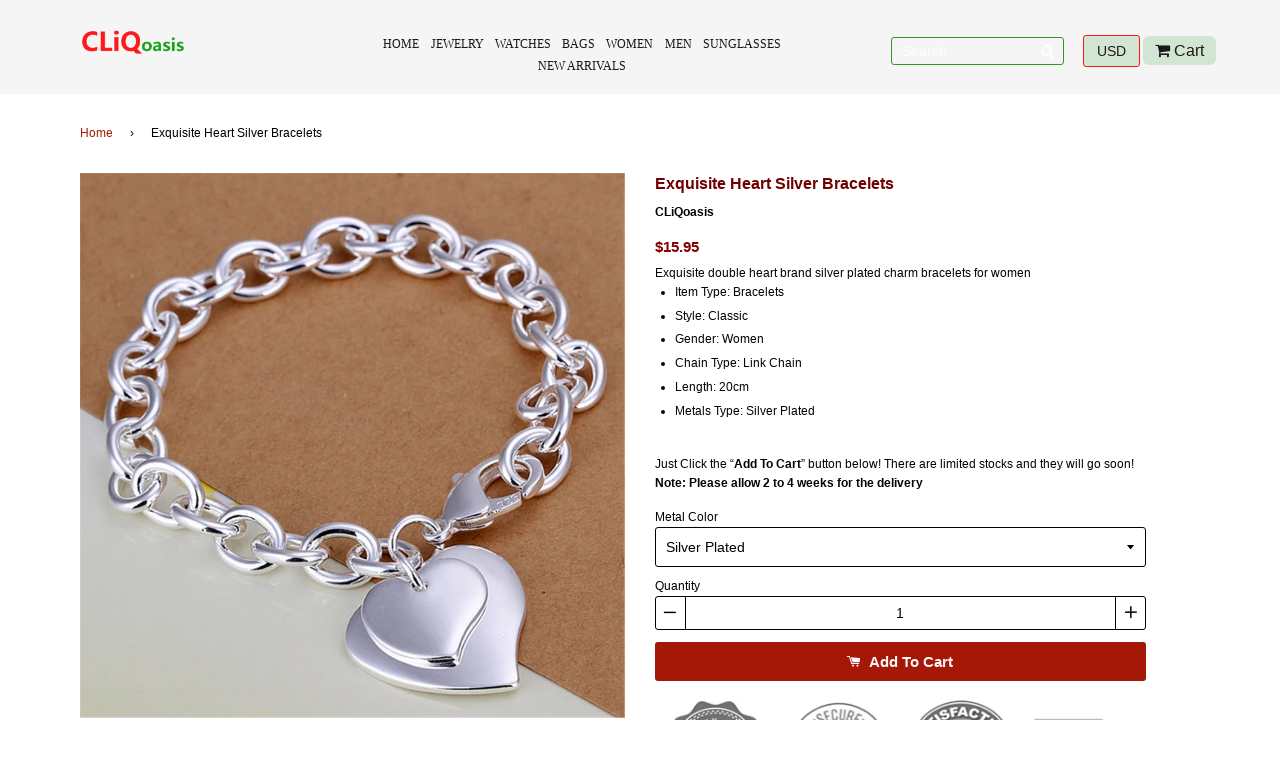

--- FILE ---
content_type: text/html; charset=utf-8
request_url: https://cliqoasis.com/products/silver-plated-exquisite-double-heart-brand-bracelets-new-listings-high-quality-fashion-jewelry-christmas-gifts
body_size: 19682
content:
<!doctype html>
<!--[if IE 8]><html class="no-js lt-ie9" lang="en"> <![endif]-->
<!--[if IE 9 ]><html class="ie9 no-js"> <![endif]-->
<!--[if (gt IE 9)|!(IE)]><!--> <html class="no-js"> <!--<![endif]-->
<head>

  <!-- Basic page needs ================================================== -->
  <meta charset="utf-8">
  <meta http-equiv="X-UA-Compatible" content="IE=edge,chrome=1">

  
  <link rel="shortcut icon" href="//cliqoasis.com/cdn/shop/t/3/assets/favicon.png?v=85127878069417749291486370865" type="image/png" />
  
  <link href="https://cdnjs.cloudflare.com/ajax/libs/font-awesome/4.6.3/css/font-awesome.css" rel="stylesheet" />
  <!-- Title and description ================================================== -->
  <title>
    Exquisite Heart Silver Bracelets &ndash; CLiQoasis
  </title>

  
  <meta name="description" content="Exquisite double heart brand silver plated charm bracelets for women Item Type: Bracelets Style: Classic Gender: Women Chain Type: Link Chain Length: 20cm Metals Type: Silver Plated   Just Click the “Add To Cart” button below! There are limited stocks and they will go soon! Note: Please allow 2 to 4 weeks for the deliv">
  

  <!-- Helpers ================================================== -->
  <!-- /snippets/social-meta-tags.liquid -->


  <meta property="og:type" content="product">
  <meta property="og:title" content="Exquisite Heart Silver Bracelets">
  
    <meta property="og:image" content="http://cliqoasis.com/cdn/shop/products/de0c2305191a3a2f2b84df6d7a899297_grande.jpg?v=1571609121">
    <meta property="og:image:secure_url" content="https://cliqoasis.com/cdn/shop/products/de0c2305191a3a2f2b84df6d7a899297_grande.jpg?v=1571609121">
  
    <meta property="og:image" content="http://cliqoasis.com/cdn/shop/products/63e817cbdfecde440919ea020cc9f538_grande.jpg?v=1571609121">
    <meta property="og:image:secure_url" content="https://cliqoasis.com/cdn/shop/products/63e817cbdfecde440919ea020cc9f538_grande.jpg?v=1571609121">
  
    <meta property="og:image" content="http://cliqoasis.com/cdn/shop/products/d0d6559b287b7851433908fd93ab18ef_grande.jpg?v=1571609121">
    <meta property="og:image:secure_url" content="https://cliqoasis.com/cdn/shop/products/d0d6559b287b7851433908fd93ab18ef_grande.jpg?v=1571609121">
  
  <meta property="og:description" content="


Exquisite double heart brand silver plated charm bracelets for women



Item Type: Bracelets


Style: Classic


Gender: Women


Chain Type: Link Chain


Length: 20cm


Metals Type: Silver Plated












 


Just Click the “Add To Cart” button below! There are limited stocks and they will go soon!

Note: Please allow 2 to 4 weeks for the delivery






">
  <meta property="og:price:amount" content="15.95">
  <meta property="og:price:currency" content="USD">

<meta property="og:url" content="https://cliqoasis.com/products/silver-plated-exquisite-double-heart-brand-bracelets-new-listings-high-quality-fashion-jewelry-christmas-gifts">
<meta property="og:site_name" content="CLiQoasis">




  <meta name="twitter:card" content="summary">


  <meta name="twitter:title" content="Exquisite Heart Silver Bracelets">
  <meta name="twitter:description" content="


Exquisite double heart brand silver plated charm bracelets for women



Item Type: Bracelets


Style: Classic


Gender: Women


Chain Type: Link Chain


Length: 20cm


Metals Type: Silver Plated


">
  <meta name="twitter:image" content="https://cliqoasis.com/cdn/shop/products/d0d6559b287b7851433908fd93ab18ef_grande.jpg?v=1571609121">
  <meta name="twitter:image:width" content="600">
  <meta name="twitter:image:height" content="600">


  <link rel="canonical" href="https://cliqoasis.com/products/silver-plated-exquisite-double-heart-brand-bracelets-new-listings-high-quality-fashion-jewelry-christmas-gifts">
  <meta name="viewport" content="width=device-width,initial-scale=1,shrink-to-fit=no">
  <meta name="theme-color" content="#a51808">

  <!-- CSS ================================================== -->
  <link href="//cliqoasis.com/cdn/shop/t/3/assets/timber.scss.css?v=40747477972062153061674768734" rel="stylesheet" type="text/css" media="all" />

  <!-- Header hook for plugins ================================================== -->
  <script>window.performance && window.performance.mark && window.performance.mark('shopify.content_for_header.start');</script><meta id="shopify-digital-wallet" name="shopify-digital-wallet" content="/17216991/digital_wallets/dialog">
<meta name="shopify-checkout-api-token" content="690d3d33c6b9b0faafcc0e1a195d5542">
<meta id="in-context-paypal-metadata" data-shop-id="17216991" data-venmo-supported="true" data-environment="production" data-locale="en_US" data-paypal-v4="true" data-currency="USD">
<link rel="alternate" type="application/json+oembed" href="https://cliqoasis.com/products/silver-plated-exquisite-double-heart-brand-bracelets-new-listings-high-quality-fashion-jewelry-christmas-gifts.oembed">
<script async="async" src="/checkouts/internal/preloads.js?locale=en-US"></script>
<script id="shopify-features" type="application/json">{"accessToken":"690d3d33c6b9b0faafcc0e1a195d5542","betas":["rich-media-storefront-analytics"],"domain":"cliqoasis.com","predictiveSearch":true,"shopId":17216991,"locale":"en"}</script>
<script>var Shopify = Shopify || {};
Shopify.shop = "cliqoasis.myshopify.com";
Shopify.locale = "en";
Shopify.currency = {"active":"USD","rate":"1.0"};
Shopify.country = "US";
Shopify.theme = {"name":"CLiQoasis","id":146266059,"schema_name":null,"schema_version":null,"theme_store_id":null,"role":"main"};
Shopify.theme.handle = "null";
Shopify.theme.style = {"id":null,"handle":null};
Shopify.cdnHost = "cliqoasis.com/cdn";
Shopify.routes = Shopify.routes || {};
Shopify.routes.root = "/";</script>
<script type="module">!function(o){(o.Shopify=o.Shopify||{}).modules=!0}(window);</script>
<script>!function(o){function n(){var o=[];function n(){o.push(Array.prototype.slice.apply(arguments))}return n.q=o,n}var t=o.Shopify=o.Shopify||{};t.loadFeatures=n(),t.autoloadFeatures=n()}(window);</script>
<script id="shop-js-analytics" type="application/json">{"pageType":"product"}</script>
<script defer="defer" async type="module" src="//cliqoasis.com/cdn/shopifycloud/shop-js/modules/v2/client.init-shop-cart-sync_BT-GjEfc.en.esm.js"></script>
<script defer="defer" async type="module" src="//cliqoasis.com/cdn/shopifycloud/shop-js/modules/v2/chunk.common_D58fp_Oc.esm.js"></script>
<script defer="defer" async type="module" src="//cliqoasis.com/cdn/shopifycloud/shop-js/modules/v2/chunk.modal_xMitdFEc.esm.js"></script>
<script type="module">
  await import("//cliqoasis.com/cdn/shopifycloud/shop-js/modules/v2/client.init-shop-cart-sync_BT-GjEfc.en.esm.js");
await import("//cliqoasis.com/cdn/shopifycloud/shop-js/modules/v2/chunk.common_D58fp_Oc.esm.js");
await import("//cliqoasis.com/cdn/shopifycloud/shop-js/modules/v2/chunk.modal_xMitdFEc.esm.js");

  window.Shopify.SignInWithShop?.initShopCartSync?.({"fedCMEnabled":true,"windoidEnabled":true});

</script>
<script>(function() {
  var isLoaded = false;
  function asyncLoad() {
    if (isLoaded) return;
    isLoaded = true;
    var urls = ["\/\/shopify.privy.com\/widget.js?shop=cliqoasis.myshopify.com","https:\/\/cdn.hextom.com\/js\/freeshippingbar.js?shop=cliqoasis.myshopify.com"];
    for (var i = 0; i < urls.length; i++) {
      var s = document.createElement('script');
      s.type = 'text/javascript';
      s.async = true;
      s.src = urls[i];
      var x = document.getElementsByTagName('script')[0];
      x.parentNode.insertBefore(s, x);
    }
  };
  if(window.attachEvent) {
    window.attachEvent('onload', asyncLoad);
  } else {
    window.addEventListener('load', asyncLoad, false);
  }
})();</script>
<script id="__st">var __st={"a":17216991,"offset":-18000,"reqid":"fe7aaeb1-8e43-444d-87e0-8f321dda7320-1769313706","pageurl":"cliqoasis.com\/products\/silver-plated-exquisite-double-heart-brand-bracelets-new-listings-high-quality-fashion-jewelry-christmas-gifts","u":"1beae4b78177","p":"product","rtyp":"product","rid":8064029835};</script>
<script>window.ShopifyPaypalV4VisibilityTracking = true;</script>
<script id="captcha-bootstrap">!function(){'use strict';const t='contact',e='account',n='new_comment',o=[[t,t],['blogs',n],['comments',n],[t,'customer']],c=[[e,'customer_login'],[e,'guest_login'],[e,'recover_customer_password'],[e,'create_customer']],r=t=>t.map((([t,e])=>`form[action*='/${t}']:not([data-nocaptcha='true']) input[name='form_type'][value='${e}']`)).join(','),a=t=>()=>t?[...document.querySelectorAll(t)].map((t=>t.form)):[];function s(){const t=[...o],e=r(t);return a(e)}const i='password',u='form_key',d=['recaptcha-v3-token','g-recaptcha-response','h-captcha-response',i],f=()=>{try{return window.sessionStorage}catch{return}},m='__shopify_v',_=t=>t.elements[u];function p(t,e,n=!1){try{const o=window.sessionStorage,c=JSON.parse(o.getItem(e)),{data:r}=function(t){const{data:e,action:n}=t;return t[m]||n?{data:e,action:n}:{data:t,action:n}}(c);for(const[e,n]of Object.entries(r))t.elements[e]&&(t.elements[e].value=n);n&&o.removeItem(e)}catch(o){console.error('form repopulation failed',{error:o})}}const l='form_type',E='cptcha';function T(t){t.dataset[E]=!0}const w=window,h=w.document,L='Shopify',v='ce_forms',y='captcha';let A=!1;((t,e)=>{const n=(g='f06e6c50-85a8-45c8-87d0-21a2b65856fe',I='https://cdn.shopify.com/shopifycloud/storefront-forms-hcaptcha/ce_storefront_forms_captcha_hcaptcha.v1.5.2.iife.js',D={infoText:'Protected by hCaptcha',privacyText:'Privacy',termsText:'Terms'},(t,e,n)=>{const o=w[L][v],c=o.bindForm;if(c)return c(t,g,e,D).then(n);var r;o.q.push([[t,g,e,D],n]),r=I,A||(h.body.append(Object.assign(h.createElement('script'),{id:'captcha-provider',async:!0,src:r})),A=!0)});var g,I,D;w[L]=w[L]||{},w[L][v]=w[L][v]||{},w[L][v].q=[],w[L][y]=w[L][y]||{},w[L][y].protect=function(t,e){n(t,void 0,e),T(t)},Object.freeze(w[L][y]),function(t,e,n,w,h,L){const[v,y,A,g]=function(t,e,n){const i=e?o:[],u=t?c:[],d=[...i,...u],f=r(d),m=r(i),_=r(d.filter((([t,e])=>n.includes(e))));return[a(f),a(m),a(_),s()]}(w,h,L),I=t=>{const e=t.target;return e instanceof HTMLFormElement?e:e&&e.form},D=t=>v().includes(t);t.addEventListener('submit',(t=>{const e=I(t);if(!e)return;const n=D(e)&&!e.dataset.hcaptchaBound&&!e.dataset.recaptchaBound,o=_(e),c=g().includes(e)&&(!o||!o.value);(n||c)&&t.preventDefault(),c&&!n&&(function(t){try{if(!f())return;!function(t){const e=f();if(!e)return;const n=_(t);if(!n)return;const o=n.value;o&&e.removeItem(o)}(t);const e=Array.from(Array(32),(()=>Math.random().toString(36)[2])).join('');!function(t,e){_(t)||t.append(Object.assign(document.createElement('input'),{type:'hidden',name:u})),t.elements[u].value=e}(t,e),function(t,e){const n=f();if(!n)return;const o=[...t.querySelectorAll(`input[type='${i}']`)].map((({name:t})=>t)),c=[...d,...o],r={};for(const[a,s]of new FormData(t).entries())c.includes(a)||(r[a]=s);n.setItem(e,JSON.stringify({[m]:1,action:t.action,data:r}))}(t,e)}catch(e){console.error('failed to persist form',e)}}(e),e.submit())}));const S=(t,e)=>{t&&!t.dataset[E]&&(n(t,e.some((e=>e===t))),T(t))};for(const o of['focusin','change'])t.addEventListener(o,(t=>{const e=I(t);D(e)&&S(e,y())}));const B=e.get('form_key'),M=e.get(l),P=B&&M;t.addEventListener('DOMContentLoaded',(()=>{const t=y();if(P)for(const e of t)e.elements[l].value===M&&p(e,B);[...new Set([...A(),...v().filter((t=>'true'===t.dataset.shopifyCaptcha))])].forEach((e=>S(e,t)))}))}(h,new URLSearchParams(w.location.search),n,t,e,['guest_login'])})(!0,!0)}();</script>
<script integrity="sha256-4kQ18oKyAcykRKYeNunJcIwy7WH5gtpwJnB7kiuLZ1E=" data-source-attribution="shopify.loadfeatures" defer="defer" src="//cliqoasis.com/cdn/shopifycloud/storefront/assets/storefront/load_feature-a0a9edcb.js" crossorigin="anonymous"></script>
<script data-source-attribution="shopify.dynamic_checkout.dynamic.init">var Shopify=Shopify||{};Shopify.PaymentButton=Shopify.PaymentButton||{isStorefrontPortableWallets:!0,init:function(){window.Shopify.PaymentButton.init=function(){};var t=document.createElement("script");t.src="https://cliqoasis.com/cdn/shopifycloud/portable-wallets/latest/portable-wallets.en.js",t.type="module",document.head.appendChild(t)}};
</script>
<script data-source-attribution="shopify.dynamic_checkout.buyer_consent">
  function portableWalletsHideBuyerConsent(e){var t=document.getElementById("shopify-buyer-consent"),n=document.getElementById("shopify-subscription-policy-button");t&&n&&(t.classList.add("hidden"),t.setAttribute("aria-hidden","true"),n.removeEventListener("click",e))}function portableWalletsShowBuyerConsent(e){var t=document.getElementById("shopify-buyer-consent"),n=document.getElementById("shopify-subscription-policy-button");t&&n&&(t.classList.remove("hidden"),t.removeAttribute("aria-hidden"),n.addEventListener("click",e))}window.Shopify?.PaymentButton&&(window.Shopify.PaymentButton.hideBuyerConsent=portableWalletsHideBuyerConsent,window.Shopify.PaymentButton.showBuyerConsent=portableWalletsShowBuyerConsent);
</script>
<script data-source-attribution="shopify.dynamic_checkout.cart.bootstrap">document.addEventListener("DOMContentLoaded",(function(){function t(){return document.querySelector("shopify-accelerated-checkout-cart, shopify-accelerated-checkout")}if(t())Shopify.PaymentButton.init();else{new MutationObserver((function(e,n){t()&&(Shopify.PaymentButton.init(),n.disconnect())})).observe(document.body,{childList:!0,subtree:!0})}}));
</script>
<link id="shopify-accelerated-checkout-styles" rel="stylesheet" media="screen" href="https://cliqoasis.com/cdn/shopifycloud/portable-wallets/latest/accelerated-checkout-backwards-compat.css" crossorigin="anonymous">
<style id="shopify-accelerated-checkout-cart">
        #shopify-buyer-consent {
  margin-top: 1em;
  display: inline-block;
  width: 100%;
}

#shopify-buyer-consent.hidden {
  display: none;
}

#shopify-subscription-policy-button {
  background: none;
  border: none;
  padding: 0;
  text-decoration: underline;
  font-size: inherit;
  cursor: pointer;
}

#shopify-subscription-policy-button::before {
  box-shadow: none;
}

      </style>

<script>window.performance && window.performance.mark && window.performance.mark('shopify.content_for_header.end');</script>
  <!-- /snippets/oldIE-js.liquid -->


<!--[if lt IE 9]>
<script src="//cdnjs.cloudflare.com/ajax/libs/html5shiv/3.7.2/html5shiv.min.js" type="text/javascript"></script>
<script src="//cliqoasis.com/cdn/shop/t/3/assets/respond.min.js?v=52248677837542619231484686395" type="text/javascript"></script>
<link href="//cliqoasis.com/cdn/shop/t/3/assets/respond-proxy.html" id="respond-proxy" rel="respond-proxy" />
<link href="//cliqoasis.com/search?q=698559f5bff12bf1d019f42d7455c912" id="respond-redirect" rel="respond-redirect" />
<script src="//cliqoasis.com/search?q=698559f5bff12bf1d019f42d7455c912" type="text/javascript"></script>
<![endif]-->



  <script src="//ajax.googleapis.com/ajax/libs/jquery/1.11.0/jquery.min.js" type="text/javascript"></script>
  <script src="//cliqoasis.com/cdn/shop/t/3/assets/modernizr.min.js?v=137617515274177302221484686395" type="text/javascript"></script>

  
  

  <link  href="//cliqoasis.com/cdn/shop/t/3/assets/style.scss.css?v=40495364345936549811674768734"  rel='stylesheet' />

  <link rel="stylesheet" href="//cliqoasis.com/cdn/shop/t/3/assets/demo.css?v=66365105975329878061484686391" type="text/css" media="screen" />
  <link rel="stylesheet" href="//cliqoasis.com/cdn/shop/t/3/assets/flexslider.css?v=124783400098653916291484686391" type="text/css" media="screen" />
<link href="https://monorail-edge.shopifysvc.com" rel="dns-prefetch">
<script>(function(){if ("sendBeacon" in navigator && "performance" in window) {try {var session_token_from_headers = performance.getEntriesByType('navigation')[0].serverTiming.find(x => x.name == '_s').description;} catch {var session_token_from_headers = undefined;}var session_cookie_matches = document.cookie.match(/_shopify_s=([^;]*)/);var session_token_from_cookie = session_cookie_matches && session_cookie_matches.length === 2 ? session_cookie_matches[1] : "";var session_token = session_token_from_headers || session_token_from_cookie || "";function handle_abandonment_event(e) {var entries = performance.getEntries().filter(function(entry) {return /monorail-edge.shopifysvc.com/.test(entry.name);});if (!window.abandonment_tracked && entries.length === 0) {window.abandonment_tracked = true;var currentMs = Date.now();var navigation_start = performance.timing.navigationStart;var payload = {shop_id: 17216991,url: window.location.href,navigation_start,duration: currentMs - navigation_start,session_token,page_type: "product"};window.navigator.sendBeacon("https://monorail-edge.shopifysvc.com/v1/produce", JSON.stringify({schema_id: "online_store_buyer_site_abandonment/1.1",payload: payload,metadata: {event_created_at_ms: currentMs,event_sent_at_ms: currentMs}}));}}window.addEventListener('pagehide', handle_abandonment_event);}}());</script>
<script id="web-pixels-manager-setup">(function e(e,d,r,n,o){if(void 0===o&&(o={}),!Boolean(null===(a=null===(i=window.Shopify)||void 0===i?void 0:i.analytics)||void 0===a?void 0:a.replayQueue)){var i,a;window.Shopify=window.Shopify||{};var t=window.Shopify;t.analytics=t.analytics||{};var s=t.analytics;s.replayQueue=[],s.publish=function(e,d,r){return s.replayQueue.push([e,d,r]),!0};try{self.performance.mark("wpm:start")}catch(e){}var l=function(){var e={modern:/Edge?\/(1{2}[4-9]|1[2-9]\d|[2-9]\d{2}|\d{4,})\.\d+(\.\d+|)|Firefox\/(1{2}[4-9]|1[2-9]\d|[2-9]\d{2}|\d{4,})\.\d+(\.\d+|)|Chrom(ium|e)\/(9{2}|\d{3,})\.\d+(\.\d+|)|(Maci|X1{2}).+ Version\/(15\.\d+|(1[6-9]|[2-9]\d|\d{3,})\.\d+)([,.]\d+|)( \(\w+\)|)( Mobile\/\w+|) Safari\/|Chrome.+OPR\/(9{2}|\d{3,})\.\d+\.\d+|(CPU[ +]OS|iPhone[ +]OS|CPU[ +]iPhone|CPU IPhone OS|CPU iPad OS)[ +]+(15[._]\d+|(1[6-9]|[2-9]\d|\d{3,})[._]\d+)([._]\d+|)|Android:?[ /-](13[3-9]|1[4-9]\d|[2-9]\d{2}|\d{4,})(\.\d+|)(\.\d+|)|Android.+Firefox\/(13[5-9]|1[4-9]\d|[2-9]\d{2}|\d{4,})\.\d+(\.\d+|)|Android.+Chrom(ium|e)\/(13[3-9]|1[4-9]\d|[2-9]\d{2}|\d{4,})\.\d+(\.\d+|)|SamsungBrowser\/([2-9]\d|\d{3,})\.\d+/,legacy:/Edge?\/(1[6-9]|[2-9]\d|\d{3,})\.\d+(\.\d+|)|Firefox\/(5[4-9]|[6-9]\d|\d{3,})\.\d+(\.\d+|)|Chrom(ium|e)\/(5[1-9]|[6-9]\d|\d{3,})\.\d+(\.\d+|)([\d.]+$|.*Safari\/(?![\d.]+ Edge\/[\d.]+$))|(Maci|X1{2}).+ Version\/(10\.\d+|(1[1-9]|[2-9]\d|\d{3,})\.\d+)([,.]\d+|)( \(\w+\)|)( Mobile\/\w+|) Safari\/|Chrome.+OPR\/(3[89]|[4-9]\d|\d{3,})\.\d+\.\d+|(CPU[ +]OS|iPhone[ +]OS|CPU[ +]iPhone|CPU IPhone OS|CPU iPad OS)[ +]+(10[._]\d+|(1[1-9]|[2-9]\d|\d{3,})[._]\d+)([._]\d+|)|Android:?[ /-](13[3-9]|1[4-9]\d|[2-9]\d{2}|\d{4,})(\.\d+|)(\.\d+|)|Mobile Safari.+OPR\/([89]\d|\d{3,})\.\d+\.\d+|Android.+Firefox\/(13[5-9]|1[4-9]\d|[2-9]\d{2}|\d{4,})\.\d+(\.\d+|)|Android.+Chrom(ium|e)\/(13[3-9]|1[4-9]\d|[2-9]\d{2}|\d{4,})\.\d+(\.\d+|)|Android.+(UC? ?Browser|UCWEB|U3)[ /]?(15\.([5-9]|\d{2,})|(1[6-9]|[2-9]\d|\d{3,})\.\d+)\.\d+|SamsungBrowser\/(5\.\d+|([6-9]|\d{2,})\.\d+)|Android.+MQ{2}Browser\/(14(\.(9|\d{2,})|)|(1[5-9]|[2-9]\d|\d{3,})(\.\d+|))(\.\d+|)|K[Aa][Ii]OS\/(3\.\d+|([4-9]|\d{2,})\.\d+)(\.\d+|)/},d=e.modern,r=e.legacy,n=navigator.userAgent;return n.match(d)?"modern":n.match(r)?"legacy":"unknown"}(),u="modern"===l?"modern":"legacy",c=(null!=n?n:{modern:"",legacy:""})[u],f=function(e){return[e.baseUrl,"/wpm","/b",e.hashVersion,"modern"===e.buildTarget?"m":"l",".js"].join("")}({baseUrl:d,hashVersion:r,buildTarget:u}),m=function(e){var d=e.version,r=e.bundleTarget,n=e.surface,o=e.pageUrl,i=e.monorailEndpoint;return{emit:function(e){var a=e.status,t=e.errorMsg,s=(new Date).getTime(),l=JSON.stringify({metadata:{event_sent_at_ms:s},events:[{schema_id:"web_pixels_manager_load/3.1",payload:{version:d,bundle_target:r,page_url:o,status:a,surface:n,error_msg:t},metadata:{event_created_at_ms:s}}]});if(!i)return console&&console.warn&&console.warn("[Web Pixels Manager] No Monorail endpoint provided, skipping logging."),!1;try{return self.navigator.sendBeacon.bind(self.navigator)(i,l)}catch(e){}var u=new XMLHttpRequest;try{return u.open("POST",i,!0),u.setRequestHeader("Content-Type","text/plain"),u.send(l),!0}catch(e){return console&&console.warn&&console.warn("[Web Pixels Manager] Got an unhandled error while logging to Monorail."),!1}}}}({version:r,bundleTarget:l,surface:e.surface,pageUrl:self.location.href,monorailEndpoint:e.monorailEndpoint});try{o.browserTarget=l,function(e){var d=e.src,r=e.async,n=void 0===r||r,o=e.onload,i=e.onerror,a=e.sri,t=e.scriptDataAttributes,s=void 0===t?{}:t,l=document.createElement("script"),u=document.querySelector("head"),c=document.querySelector("body");if(l.async=n,l.src=d,a&&(l.integrity=a,l.crossOrigin="anonymous"),s)for(var f in s)if(Object.prototype.hasOwnProperty.call(s,f))try{l.dataset[f]=s[f]}catch(e){}if(o&&l.addEventListener("load",o),i&&l.addEventListener("error",i),u)u.appendChild(l);else{if(!c)throw new Error("Did not find a head or body element to append the script");c.appendChild(l)}}({src:f,async:!0,onload:function(){if(!function(){var e,d;return Boolean(null===(d=null===(e=window.Shopify)||void 0===e?void 0:e.analytics)||void 0===d?void 0:d.initialized)}()){var d=window.webPixelsManager.init(e)||void 0;if(d){var r=window.Shopify.analytics;r.replayQueue.forEach((function(e){var r=e[0],n=e[1],o=e[2];d.publishCustomEvent(r,n,o)})),r.replayQueue=[],r.publish=d.publishCustomEvent,r.visitor=d.visitor,r.initialized=!0}}},onerror:function(){return m.emit({status:"failed",errorMsg:"".concat(f," has failed to load")})},sri:function(e){var d=/^sha384-[A-Za-z0-9+/=]+$/;return"string"==typeof e&&d.test(e)}(c)?c:"",scriptDataAttributes:o}),m.emit({status:"loading"})}catch(e){m.emit({status:"failed",errorMsg:(null==e?void 0:e.message)||"Unknown error"})}}})({shopId: 17216991,storefrontBaseUrl: "https://cliqoasis.com",extensionsBaseUrl: "https://extensions.shopifycdn.com/cdn/shopifycloud/web-pixels-manager",monorailEndpoint: "https://monorail-edge.shopifysvc.com/unstable/produce_batch",surface: "storefront-renderer",enabledBetaFlags: ["2dca8a86"],webPixelsConfigList: [{"id":"65110105","eventPayloadVersion":"v1","runtimeContext":"LAX","scriptVersion":"1","type":"CUSTOM","privacyPurposes":["MARKETING"],"name":"Meta pixel (migrated)"},{"id":"106135641","eventPayloadVersion":"v1","runtimeContext":"LAX","scriptVersion":"1","type":"CUSTOM","privacyPurposes":["ANALYTICS"],"name":"Google Analytics tag (migrated)"},{"id":"shopify-app-pixel","configuration":"{}","eventPayloadVersion":"v1","runtimeContext":"STRICT","scriptVersion":"0450","apiClientId":"shopify-pixel","type":"APP","privacyPurposes":["ANALYTICS","MARKETING"]},{"id":"shopify-custom-pixel","eventPayloadVersion":"v1","runtimeContext":"LAX","scriptVersion":"0450","apiClientId":"shopify-pixel","type":"CUSTOM","privacyPurposes":["ANALYTICS","MARKETING"]}],isMerchantRequest: false,initData: {"shop":{"name":"CLiQoasis","paymentSettings":{"currencyCode":"USD"},"myshopifyDomain":"cliqoasis.myshopify.com","countryCode":"US","storefrontUrl":"https:\/\/cliqoasis.com"},"customer":null,"cart":null,"checkout":null,"productVariants":[{"price":{"amount":15.95,"currencyCode":"USD"},"product":{"title":"Exquisite Heart Silver Bracelets","vendor":"CLiQoasis","id":"8064029835","untranslatedTitle":"Exquisite Heart Silver Bracelets","url":"\/products\/silver-plated-exquisite-double-heart-brand-bracelets-new-listings-high-quality-fashion-jewelry-christmas-gifts","type":"Chain \u0026 Link Bracelets"},"id":"26430430859","image":{"src":"\/\/cliqoasis.com\/cdn\/shop\/products\/d0d6559b287b7851433908fd93ab18ef.jpg?v=1571609121"},"sku":"200001034:361188","title":"Silver Plated","untranslatedTitle":"Silver Plated"}],"purchasingCompany":null},},"https://cliqoasis.com/cdn","fcfee988w5aeb613cpc8e4bc33m6693e112",{"modern":"","legacy":""},{"shopId":"17216991","storefrontBaseUrl":"https:\/\/cliqoasis.com","extensionBaseUrl":"https:\/\/extensions.shopifycdn.com\/cdn\/shopifycloud\/web-pixels-manager","surface":"storefront-renderer","enabledBetaFlags":"[\"2dca8a86\"]","isMerchantRequest":"false","hashVersion":"fcfee988w5aeb613cpc8e4bc33m6693e112","publish":"custom","events":"[[\"page_viewed\",{}],[\"product_viewed\",{\"productVariant\":{\"price\":{\"amount\":15.95,\"currencyCode\":\"USD\"},\"product\":{\"title\":\"Exquisite Heart Silver Bracelets\",\"vendor\":\"CLiQoasis\",\"id\":\"8064029835\",\"untranslatedTitle\":\"Exquisite Heart Silver Bracelets\",\"url\":\"\/products\/silver-plated-exquisite-double-heart-brand-bracelets-new-listings-high-quality-fashion-jewelry-christmas-gifts\",\"type\":\"Chain \u0026 Link Bracelets\"},\"id\":\"26430430859\",\"image\":{\"src\":\"\/\/cliqoasis.com\/cdn\/shop\/products\/d0d6559b287b7851433908fd93ab18ef.jpg?v=1571609121\"},\"sku\":\"200001034:361188\",\"title\":\"Silver Plated\",\"untranslatedTitle\":\"Silver Plated\"}}]]"});</script><script>
  window.ShopifyAnalytics = window.ShopifyAnalytics || {};
  window.ShopifyAnalytics.meta = window.ShopifyAnalytics.meta || {};
  window.ShopifyAnalytics.meta.currency = 'USD';
  var meta = {"product":{"id":8064029835,"gid":"gid:\/\/shopify\/Product\/8064029835","vendor":"CLiQoasis","type":"Chain \u0026 Link Bracelets","handle":"silver-plated-exquisite-double-heart-brand-bracelets-new-listings-high-quality-fashion-jewelry-christmas-gifts","variants":[{"id":26430430859,"price":1595,"name":"Exquisite Heart Silver Bracelets - Silver Plated","public_title":"Silver Plated","sku":"200001034:361188"}],"remote":false},"page":{"pageType":"product","resourceType":"product","resourceId":8064029835,"requestId":"fe7aaeb1-8e43-444d-87e0-8f321dda7320-1769313706"}};
  for (var attr in meta) {
    window.ShopifyAnalytics.meta[attr] = meta[attr];
  }
</script>
<script class="analytics">
  (function () {
    var customDocumentWrite = function(content) {
      var jquery = null;

      if (window.jQuery) {
        jquery = window.jQuery;
      } else if (window.Checkout && window.Checkout.$) {
        jquery = window.Checkout.$;
      }

      if (jquery) {
        jquery('body').append(content);
      }
    };

    var hasLoggedConversion = function(token) {
      if (token) {
        return document.cookie.indexOf('loggedConversion=' + token) !== -1;
      }
      return false;
    }

    var setCookieIfConversion = function(token) {
      if (token) {
        var twoMonthsFromNow = new Date(Date.now());
        twoMonthsFromNow.setMonth(twoMonthsFromNow.getMonth() + 2);

        document.cookie = 'loggedConversion=' + token + '; expires=' + twoMonthsFromNow;
      }
    }

    var trekkie = window.ShopifyAnalytics.lib = window.trekkie = window.trekkie || [];
    if (trekkie.integrations) {
      return;
    }
    trekkie.methods = [
      'identify',
      'page',
      'ready',
      'track',
      'trackForm',
      'trackLink'
    ];
    trekkie.factory = function(method) {
      return function() {
        var args = Array.prototype.slice.call(arguments);
        args.unshift(method);
        trekkie.push(args);
        return trekkie;
      };
    };
    for (var i = 0; i < trekkie.methods.length; i++) {
      var key = trekkie.methods[i];
      trekkie[key] = trekkie.factory(key);
    }
    trekkie.load = function(config) {
      trekkie.config = config || {};
      trekkie.config.initialDocumentCookie = document.cookie;
      var first = document.getElementsByTagName('script')[0];
      var script = document.createElement('script');
      script.type = 'text/javascript';
      script.onerror = function(e) {
        var scriptFallback = document.createElement('script');
        scriptFallback.type = 'text/javascript';
        scriptFallback.onerror = function(error) {
                var Monorail = {
      produce: function produce(monorailDomain, schemaId, payload) {
        var currentMs = new Date().getTime();
        var event = {
          schema_id: schemaId,
          payload: payload,
          metadata: {
            event_created_at_ms: currentMs,
            event_sent_at_ms: currentMs
          }
        };
        return Monorail.sendRequest("https://" + monorailDomain + "/v1/produce", JSON.stringify(event));
      },
      sendRequest: function sendRequest(endpointUrl, payload) {
        // Try the sendBeacon API
        if (window && window.navigator && typeof window.navigator.sendBeacon === 'function' && typeof window.Blob === 'function' && !Monorail.isIos12()) {
          var blobData = new window.Blob([payload], {
            type: 'text/plain'
          });

          if (window.navigator.sendBeacon(endpointUrl, blobData)) {
            return true;
          } // sendBeacon was not successful

        } // XHR beacon

        var xhr = new XMLHttpRequest();

        try {
          xhr.open('POST', endpointUrl);
          xhr.setRequestHeader('Content-Type', 'text/plain');
          xhr.send(payload);
        } catch (e) {
          console.log(e);
        }

        return false;
      },
      isIos12: function isIos12() {
        return window.navigator.userAgent.lastIndexOf('iPhone; CPU iPhone OS 12_') !== -1 || window.navigator.userAgent.lastIndexOf('iPad; CPU OS 12_') !== -1;
      }
    };
    Monorail.produce('monorail-edge.shopifysvc.com',
      'trekkie_storefront_load_errors/1.1',
      {shop_id: 17216991,
      theme_id: 146266059,
      app_name: "storefront",
      context_url: window.location.href,
      source_url: "//cliqoasis.com/cdn/s/trekkie.storefront.8d95595f799fbf7e1d32231b9a28fd43b70c67d3.min.js"});

        };
        scriptFallback.async = true;
        scriptFallback.src = '//cliqoasis.com/cdn/s/trekkie.storefront.8d95595f799fbf7e1d32231b9a28fd43b70c67d3.min.js';
        first.parentNode.insertBefore(scriptFallback, first);
      };
      script.async = true;
      script.src = '//cliqoasis.com/cdn/s/trekkie.storefront.8d95595f799fbf7e1d32231b9a28fd43b70c67d3.min.js';
      first.parentNode.insertBefore(script, first);
    };
    trekkie.load(
      {"Trekkie":{"appName":"storefront","development":false,"defaultAttributes":{"shopId":17216991,"isMerchantRequest":null,"themeId":146266059,"themeCityHash":"4203170628074585908","contentLanguage":"en","currency":"USD","eventMetadataId":"ee96d660-f175-4fe6-9353-0fba48b58e02"},"isServerSideCookieWritingEnabled":true,"monorailRegion":"shop_domain","enabledBetaFlags":["65f19447"]},"Session Attribution":{},"S2S":{"facebookCapiEnabled":false,"source":"trekkie-storefront-renderer","apiClientId":580111}}
    );

    var loaded = false;
    trekkie.ready(function() {
      if (loaded) return;
      loaded = true;

      window.ShopifyAnalytics.lib = window.trekkie;

      var originalDocumentWrite = document.write;
      document.write = customDocumentWrite;
      try { window.ShopifyAnalytics.merchantGoogleAnalytics.call(this); } catch(error) {};
      document.write = originalDocumentWrite;

      window.ShopifyAnalytics.lib.page(null,{"pageType":"product","resourceType":"product","resourceId":8064029835,"requestId":"fe7aaeb1-8e43-444d-87e0-8f321dda7320-1769313706","shopifyEmitted":true});

      var match = window.location.pathname.match(/checkouts\/(.+)\/(thank_you|post_purchase)/)
      var token = match? match[1]: undefined;
      if (!hasLoggedConversion(token)) {
        setCookieIfConversion(token);
        window.ShopifyAnalytics.lib.track("Viewed Product",{"currency":"USD","variantId":26430430859,"productId":8064029835,"productGid":"gid:\/\/shopify\/Product\/8064029835","name":"Exquisite Heart Silver Bracelets - Silver Plated","price":"15.95","sku":"200001034:361188","brand":"CLiQoasis","variant":"Silver Plated","category":"Chain \u0026 Link Bracelets","nonInteraction":true,"remote":false},undefined,undefined,{"shopifyEmitted":true});
      window.ShopifyAnalytics.lib.track("monorail:\/\/trekkie_storefront_viewed_product\/1.1",{"currency":"USD","variantId":26430430859,"productId":8064029835,"productGid":"gid:\/\/shopify\/Product\/8064029835","name":"Exquisite Heart Silver Bracelets - Silver Plated","price":"15.95","sku":"200001034:361188","brand":"CLiQoasis","variant":"Silver Plated","category":"Chain \u0026 Link Bracelets","nonInteraction":true,"remote":false,"referer":"https:\/\/cliqoasis.com\/products\/silver-plated-exquisite-double-heart-brand-bracelets-new-listings-high-quality-fashion-jewelry-christmas-gifts"});
      }
    });


        var eventsListenerScript = document.createElement('script');
        eventsListenerScript.async = true;
        eventsListenerScript.src = "//cliqoasis.com/cdn/shopifycloud/storefront/assets/shop_events_listener-3da45d37.js";
        document.getElementsByTagName('head')[0].appendChild(eventsListenerScript);

})();</script>
  <script>
  if (!window.ga || (window.ga && typeof window.ga !== 'function')) {
    window.ga = function ga() {
      (window.ga.q = window.ga.q || []).push(arguments);
      if (window.Shopify && window.Shopify.analytics && typeof window.Shopify.analytics.publish === 'function') {
        window.Shopify.analytics.publish("ga_stub_called", {}, {sendTo: "google_osp_migration"});
      }
      console.error("Shopify's Google Analytics stub called with:", Array.from(arguments), "\nSee https://help.shopify.com/manual/promoting-marketing/pixels/pixel-migration#google for more information.");
    };
    if (window.Shopify && window.Shopify.analytics && typeof window.Shopify.analytics.publish === 'function') {
      window.Shopify.analytics.publish("ga_stub_initialized", {}, {sendTo: "google_osp_migration"});
    }
  }
</script>
<script
  defer
  src="https://cliqoasis.com/cdn/shopifycloud/perf-kit/shopify-perf-kit-3.0.4.min.js"
  data-application="storefront-renderer"
  data-shop-id="17216991"
  data-render-region="gcp-us-east1"
  data-page-type="product"
  data-theme-instance-id="146266059"
  data-theme-name=""
  data-theme-version=""
  data-monorail-region="shop_domain"
  data-resource-timing-sampling-rate="10"
  data-shs="true"
  data-shs-beacon="true"
  data-shs-export-with-fetch="true"
  data-shs-logs-sample-rate="1"
  data-shs-beacon-endpoint="https://cliqoasis.com/api/collect"
></script>
</head>


<body id="exquisite-heart-silver-bracelets" class="template-product" >

  <div  class="header" id='header' >

  <div class="container">
    <div class="rowgrid">
      <div class='grid1'>
        <a href="https://cliqoasis.com"> 

          
          <img src="//cliqoasis.com/cdn/shop/t/3/assets/logo.png?v=77892997335978916101484802098" class="logo" />
          


        </a>
      </div>
      <div class="grid2">

        <div class="menugrid">
          <div class='menugrid1'>



            <ul class='headermenu'>

              
              

              
              
              <li>
                <a   href="/">Home</a>
              </li>
              
              

              
              
              <li >
                <a   href="/collections/bracelets-1">
                  Jewelry

                </a>
                <ul>
                  
                  <li>
                    <a  href="/collections/bracelets-1">Bracelets</a>
                  </li>
                  
                  <li>
                    <a  href="/collections/necklaces-pendants">Necklaces &amp; Pendands</a>
                  </li>
                  
                  <li>
                    <a  href="/collections/earrings">Earrings</a>
                  </li>
                  
                  <li>
                    <a  href="/collections/rings">Rings</a>
                  </li>
                  
                  <li>
                    <a  href="/collections/bracelets">Jewelry Sets</a>
                  </li>
                  
                  <li>
                    <a  href="/collections/weddings-engagement">Wedding &amp; Engagement</a>
                  </li>
                  
                  <li>
                    <a  href="/collections/brooches">Brooches</a>
                  </li>
                  
                  <li>
                    <a  href="/collections/body-jewelry">Body Jewelry</a>
                  </li>
                  
                  <li>
                    <a  href="/collections/accessories">Accessories Women</a>
                  </li>
                  
                  <li>
                    <a  href="/collections/mens-jewelry">MEN&#39;s Jewelry</a>
                  </li>
                  
                </ul>
              </li>
              
              

              
              
              <li >
                <a   href="/collections/mechanical-watch">
                  Watches

                </a>
                <ul>
                  
                  <li>
                    <a  href="/collections/womens-dress-watch">Women Dress Watches</a>
                  </li>
                  
                  <li>
                    <a  href="/collections/womens-bracelet-watch">Women Bracelet Watches</a>
                  </li>
                  
                  <li>
                    <a  href="/collections/womens-sports-watch">Women Sports Watch</a>
                  </li>
                  
                  <li>
                    <a  href="/collections/mechanical-watch-1">Mechanical Watches</a>
                  </li>
                  
                  <li>
                    <a  href="/collections/mechanical-watch">Classic Quartz</a>
                  </li>
                  
                  <li>
                    <a  href="/collections/digital-watch">Digital Watches</a>
                  </li>
                  
                  <li>
                    <a  href="/collections/sports-watch">Men Sports Watches</a>
                  </li>
                  
                  <li>
                    <a  href="/collections/fitness-watches">Smart Watches</a>
                  </li>
                  
                </ul>
              </li>
              
              

              
              
              <li >
                <a   href="/collections/soulder-bags-women">
                  Bags

                </a>
                <ul>
                  
                  <li>
                    <a  href="/collections/handbags">Handbags</a>
                  </li>
                  
                  <li>
                    <a  href="/collections/soulder-bags-women">Women&#39;s Shoulder Bags</a>
                  </li>
                  
                  <li>
                    <a  href="/collections/clutches-evening">Clutches &amp; Evening Bags</a>
                  </li>
                  
                  <li>
                    <a  href="/collections/mens-totes">Totes</a>
                  </li>
                  
                  <li>
                    <a  href="/collections/crossbody-bags">Crossbody Bags</a>
                  </li>
                  
                  <li>
                    <a  href="/collections/backpacks-women">Women&#39;s Backpacks</a>
                  </li>
                  
                  <li>
                    <a  href="/collections/mens-backpack">Men&#39;s Backpacks</a>
                  </li>
                  
                  <li>
                    <a  href="/collections/waist-bags">Waist Bags</a>
                  </li>
                  
                  <li>
                    <a  href="/collections/briefcase">Briefcases</a>
                  </li>
                  
                  <li>
                    <a  href="/collections/travel-bags">Travel Bags</a>
                  </li>
                  
                </ul>
              </li>
              
              

              
              
              <li >
                <a   href="/collections/dresses">
                  Women

                </a>
                <ul>
                  
                  <li>
                    <a  href="/collections/tops">Tops</a>
                  </li>
                  
                  <li>
                    <a  href="/collections/dresses">Dresses</a>
                  </li>
                  
                  <li>
                    <a  href="/collections/jackets">Jackets - Women</a>
                  </li>
                  
                  <li>
                    <a  href="/collections/shirts-women">Skirts</a>
                  </li>
                  
                  <li>
                    <a  href="/collections/pants-women">Pants - Women</a>
                  </li>
                  
                  <li>
                    <a  href="/collections/suits-women">Suits - Women</a>
                  </li>
                  
                  <li>
                    <a  href="/collections/denim-women">Denim - Women</a>
                  </li>
                  
                  <li>
                    <a  href="/collections/scarves-women">Scarves - Women</a>
                  </li>
                  
                  <li>
                    <a  href="/collections/hats-women">Hats - Women</a>
                  </li>
                  
                  <li>
                    <a  href="/collections/gloves-women">Gloves - Women</a>
                  </li>
                  
                  <li>
                    <a  href="/collections/belts-women">Belts - Women</a>
                  </li>
                  
                  <li>
                    <a  href="/collections/womens-sweaters">Sweaters - Women</a>
                  </li>
                  
                </ul>
              </li>
              
              

              
              
              <li >
                <a   href="/collections/t-shirts">
                  Men

                </a>
                <ul>
                  
                  <li>
                    <a  href="/collections/t-shirts">MEN&#39;s T-Shirts</a>
                  </li>
                  
                  <li>
                    <a  href="/collections/mens-sweater">MEN&#39;s - Sweaters</a>
                  </li>
                  
                  <li>
                    <a  href="/collections/sweatshirts">MEN&#39;s - Sweatshirts</a>
                  </li>
                  
                  <li>
                    <a  href="/collections/jackets-and-blazers">Blazers and Jackets</a>
                  </li>
                  
                  <li>
                    <a  href="/collections/outerwear">Outerware</a>
                  </li>
                  
                  <li>
                    <a  href="/collections/dress-pants-1">Dress Pants</a>
                  </li>
                  
                  <li>
                    <a  href="/collections/dress-pants">Casual Pants &amp; Denims</a>
                  </li>
                  
                  <li>
                    <a  href="/collections/mens-belt">MEN&#39;s - Belts</a>
                  </li>
                  
                  <li>
                    <a  href="/collections/cufflinks">Cufflinks</a>
                  </li>
                  
                  <li>
                    <a  href="/collections/wallets">MEN&#39;s - Wallets</a>
                  </li>
                  
                  <li>
                    <a  href="/collections/mens-scarves">MEN&#39;s - Scarves</a>
                  </li>
                  
                  <li>
                    <a  href="/collections/mens-hats">MEN&#39;s - Hats</a>
                  </li>
                  
                  <li>
                    <a  href="/collections/ties">Ties</a>
                  </li>
                  
                </ul>
              </li>
              
              

              
              
              <li >
                <a   href="/collections/men-sunglasses">
                  Sunglasses

                </a>
                <ul>
                  
                  <li>
                    <a  href="/collections/women-sunglasses">Women</a>
                  </li>
                  
                  <li>
                    <a  href="/collections/men-sunglasses">Men</a>
                  </li>
                  
                </ul>
              </li>
              
              

              
              
              <li>
                <a   href="/collections/all">NEW ARRIVALS</a>
              </li>
              
              
            </ul>



          </div>
          <div class='menugrid2'>
            <ul class="socialicon">

              <li> 

                <form class="searchform" action="/search">
                  <input type="text" placeholder="Search" name="q" class="seatchbar" value=""  />
                  <button class='searchicon' type="submit"> <i class="fa fa-search" aria-hidden="true"></i>
                  </button>
                </form>


              </li>

              <li>


                <select class="currency-picker cur" name="currencies" style="display: inline; width: auto; vertical-align: inherit;">
                  
                  
                  <option value="USD" selected="selected">USD</option>
                  
                  
                  <option value="INR">INR</option>
                  
                  
                  
                  <option value="GBP">GBP</option>
                  
                  
                  
                  <option value="CAD">CAD</option>
                  
                  
                  
                  
                  
                  <option value="AUD">AUD</option>
                  
                  
                  
                  <option value="EUR">EUR</option>
                  
                  
                  
                  <option value="JPY">JPY</option>
                  
                  
                </select>



              </li>
              <li> <a class='cartlink' href='/cart'> <span class="carticon"> <i  class="fa fa-shopping-cart"> </i> Cart </span> </a> </li>

            </ul>



          </div>



        </div>




      </div>


    </div>



  </div>




</div>

<script>

  $(document).ready(function(){

    $(".headermenu li").hover(function(){

      $(this).find('ul').show();
    },function(){


      $(this).find('ul').hide();

    });


  });

</script>
  <div  class="header large--hide medium-down--show">
    <div class="grid">
      <div class="grid__item one-half">
        <div class="site-nav--mobile">
          <button aria-expanded="true" aria-controls="NavDrawer" class="icon-fallback-text site-nav__link js-drawer-open-left" type="button">
            <span aria-hidden="true" class="icon icon-hamburger"></span>
            <span class="fallback-text">Menu</span>
          </button>
        </div>
      </div>
      <div class="grid__item one-half text-right">
        <div class="site-nav--mobile">
          <a aria-expanded="false" aria-controls="CartDrawer" class="js-drawer-open-right site-nav__link" href="/cart">
            <span class="icon-fallback-text">
              <span aria-hidden="true" class="icon icon-cart"></span>
              <span class="fallback-text">Cart</span>
            </span>
          </a>
        </div>
      </div>
    </div>
  </div>
  <div id="NavDrawer" class="drawer drawer--left">
    <div class="drawer__header">
      <div class="drawer__title h3">
           
          <img src="//cliqoasis.com/cdn/shop/t/3/assets/logo.png?v=77892997335978916101484802098" class="logo" />
          
      </div>
      <div class="drawer__close js-drawer-close">
        <button type="button" class="icon-fallback-text">
          <span class="icon icon-x" aria-hidden="true"></span>
          <span class="fallback-text">Close menu</span>
        </button>
      </div>
    </div>
    <!-- begin mobile-nav -->
    <ul class="mobile-nav">
      <li class="mobile-nav__item mobile-nav__search">
        <!-- /snippets/search-bar.liquid -->


<form action="/search" method="get" class="input-group search-bar" role="search">
  
  <input type="search" name="q" value="" placeholder="Search our store" class="input-group-field" aria-label="Search our store">
  <span class="input-group-btn">
    <button type="submit" class="btn icon-fallback-text">
      <span class="icon icon-search" aria-hidden="true"></span>
      <span class="fallback-text">Search</span>
    </button>
  </span>
</form>

      </li>
      
       
      
      
      
      <li class="mobile-nav__item">
        <a href="/" class="mobile-nav__link">Home</a>
      </li>
      
      
      
      
      
      <li class="mobile-nav__item" aria-haspopup="true">
        <div class="mobile-nav__has-sublist">
          <a href="/collections/bracelets-1" class="mobile-nav__link">Jewelry</a>
          <div class="mobile-nav__toggle">
            <button type="button" class="icon-fallback-text mobile-nav__toggle-open">
              <span class="icon icon-plus" aria-hidden="true"></span>
              <span class="fallback-text">See More</span>
            </button>
            <button type="button" class="icon-fallback-text mobile-nav__toggle-close">
              <span class="icon icon-minus" aria-hidden="true"></span>
              <span class="fallback-text">"Close Cart"</span>
            </button>
          </div>
        </div>
        <ul class="mobile-nav__sublist">
          
          <li class="mobile-nav__item ">
            <a href="/collections/bracelets-1" class="mobile-nav__link">Bracelets</a>
          </li>
          
          <li class="mobile-nav__item ">
            <a href="/collections/necklaces-pendants" class="mobile-nav__link">Necklaces &amp; Pendands</a>
          </li>
          
          <li class="mobile-nav__item ">
            <a href="/collections/earrings" class="mobile-nav__link">Earrings</a>
          </li>
          
          <li class="mobile-nav__item ">
            <a href="/collections/rings" class="mobile-nav__link">Rings</a>
          </li>
          
          <li class="mobile-nav__item ">
            <a href="/collections/bracelets" class="mobile-nav__link">Jewelry Sets</a>
          </li>
          
          <li class="mobile-nav__item ">
            <a href="/collections/weddings-engagement" class="mobile-nav__link">Wedding &amp; Engagement</a>
          </li>
          
          <li class="mobile-nav__item ">
            <a href="/collections/brooches" class="mobile-nav__link">Brooches</a>
          </li>
          
          <li class="mobile-nav__item ">
            <a href="/collections/body-jewelry" class="mobile-nav__link">Body Jewelry</a>
          </li>
          
          <li class="mobile-nav__item ">
            <a href="/collections/accessories" class="mobile-nav__link">Accessories Women</a>
          </li>
          
          <li class="mobile-nav__item ">
            <a href="/collections/mens-jewelry" class="mobile-nav__link">MEN&#39;s Jewelry</a>
          </li>
          
        </ul>
      </li>
      
      
      
      
      
      <li class="mobile-nav__item" aria-haspopup="true">
        <div class="mobile-nav__has-sublist">
          <a href="/collections/mechanical-watch" class="mobile-nav__link">Watches</a>
          <div class="mobile-nav__toggle">
            <button type="button" class="icon-fallback-text mobile-nav__toggle-open">
              <span class="icon icon-plus" aria-hidden="true"></span>
              <span class="fallback-text">See More</span>
            </button>
            <button type="button" class="icon-fallback-text mobile-nav__toggle-close">
              <span class="icon icon-minus" aria-hidden="true"></span>
              <span class="fallback-text">"Close Cart"</span>
            </button>
          </div>
        </div>
        <ul class="mobile-nav__sublist">
          
          <li class="mobile-nav__item ">
            <a href="/collections/womens-dress-watch" class="mobile-nav__link">Women Dress Watches</a>
          </li>
          
          <li class="mobile-nav__item ">
            <a href="/collections/womens-bracelet-watch" class="mobile-nav__link">Women Bracelet Watches</a>
          </li>
          
          <li class="mobile-nav__item ">
            <a href="/collections/womens-sports-watch" class="mobile-nav__link">Women Sports Watch</a>
          </li>
          
          <li class="mobile-nav__item ">
            <a href="/collections/mechanical-watch-1" class="mobile-nav__link">Mechanical Watches</a>
          </li>
          
          <li class="mobile-nav__item ">
            <a href="/collections/mechanical-watch" class="mobile-nav__link">Classic Quartz</a>
          </li>
          
          <li class="mobile-nav__item ">
            <a href="/collections/digital-watch" class="mobile-nav__link">Digital Watches</a>
          </li>
          
          <li class="mobile-nav__item ">
            <a href="/collections/sports-watch" class="mobile-nav__link">Men Sports Watches</a>
          </li>
          
          <li class="mobile-nav__item ">
            <a href="/collections/fitness-watches" class="mobile-nav__link">Smart Watches</a>
          </li>
          
        </ul>
      </li>
      
      
      
      
      
      <li class="mobile-nav__item" aria-haspopup="true">
        <div class="mobile-nav__has-sublist">
          <a href="/collections/soulder-bags-women" class="mobile-nav__link">Bags</a>
          <div class="mobile-nav__toggle">
            <button type="button" class="icon-fallback-text mobile-nav__toggle-open">
              <span class="icon icon-plus" aria-hidden="true"></span>
              <span class="fallback-text">See More</span>
            </button>
            <button type="button" class="icon-fallback-text mobile-nav__toggle-close">
              <span class="icon icon-minus" aria-hidden="true"></span>
              <span class="fallback-text">"Close Cart"</span>
            </button>
          </div>
        </div>
        <ul class="mobile-nav__sublist">
          
          <li class="mobile-nav__item ">
            <a href="/collections/handbags" class="mobile-nav__link">Handbags</a>
          </li>
          
          <li class="mobile-nav__item ">
            <a href="/collections/soulder-bags-women" class="mobile-nav__link">Women&#39;s Shoulder Bags</a>
          </li>
          
          <li class="mobile-nav__item ">
            <a href="/collections/clutches-evening" class="mobile-nav__link">Clutches &amp; Evening Bags</a>
          </li>
          
          <li class="mobile-nav__item ">
            <a href="/collections/mens-totes" class="mobile-nav__link">Totes</a>
          </li>
          
          <li class="mobile-nav__item ">
            <a href="/collections/crossbody-bags" class="mobile-nav__link">Crossbody Bags</a>
          </li>
          
          <li class="mobile-nav__item ">
            <a href="/collections/backpacks-women" class="mobile-nav__link">Women&#39;s Backpacks</a>
          </li>
          
          <li class="mobile-nav__item ">
            <a href="/collections/mens-backpack" class="mobile-nav__link">Men&#39;s Backpacks</a>
          </li>
          
          <li class="mobile-nav__item ">
            <a href="/collections/waist-bags" class="mobile-nav__link">Waist Bags</a>
          </li>
          
          <li class="mobile-nav__item ">
            <a href="/collections/briefcase" class="mobile-nav__link">Briefcases</a>
          </li>
          
          <li class="mobile-nav__item ">
            <a href="/collections/travel-bags" class="mobile-nav__link">Travel Bags</a>
          </li>
          
        </ul>
      </li>
      
      
      
      
      
      <li class="mobile-nav__item" aria-haspopup="true">
        <div class="mobile-nav__has-sublist">
          <a href="/collections/dresses" class="mobile-nav__link">Women</a>
          <div class="mobile-nav__toggle">
            <button type="button" class="icon-fallback-text mobile-nav__toggle-open">
              <span class="icon icon-plus" aria-hidden="true"></span>
              <span class="fallback-text">See More</span>
            </button>
            <button type="button" class="icon-fallback-text mobile-nav__toggle-close">
              <span class="icon icon-minus" aria-hidden="true"></span>
              <span class="fallback-text">"Close Cart"</span>
            </button>
          </div>
        </div>
        <ul class="mobile-nav__sublist">
          
          <li class="mobile-nav__item ">
            <a href="/collections/tops" class="mobile-nav__link">Tops</a>
          </li>
          
          <li class="mobile-nav__item ">
            <a href="/collections/dresses" class="mobile-nav__link">Dresses</a>
          </li>
          
          <li class="mobile-nav__item ">
            <a href="/collections/jackets" class="mobile-nav__link">Jackets - Women</a>
          </li>
          
          <li class="mobile-nav__item ">
            <a href="/collections/shirts-women" class="mobile-nav__link">Skirts</a>
          </li>
          
          <li class="mobile-nav__item ">
            <a href="/collections/pants-women" class="mobile-nav__link">Pants - Women</a>
          </li>
          
          <li class="mobile-nav__item ">
            <a href="/collections/suits-women" class="mobile-nav__link">Suits - Women</a>
          </li>
          
          <li class="mobile-nav__item ">
            <a href="/collections/denim-women" class="mobile-nav__link">Denim - Women</a>
          </li>
          
          <li class="mobile-nav__item ">
            <a href="/collections/scarves-women" class="mobile-nav__link">Scarves - Women</a>
          </li>
          
          <li class="mobile-nav__item ">
            <a href="/collections/hats-women" class="mobile-nav__link">Hats - Women</a>
          </li>
          
          <li class="mobile-nav__item ">
            <a href="/collections/gloves-women" class="mobile-nav__link">Gloves - Women</a>
          </li>
          
          <li class="mobile-nav__item ">
            <a href="/collections/belts-women" class="mobile-nav__link">Belts - Women</a>
          </li>
          
          <li class="mobile-nav__item ">
            <a href="/collections/womens-sweaters" class="mobile-nav__link">Sweaters - Women</a>
          </li>
          
        </ul>
      </li>
      
      
      
      
      
      <li class="mobile-nav__item" aria-haspopup="true">
        <div class="mobile-nav__has-sublist">
          <a href="/collections/t-shirts" class="mobile-nav__link">Men</a>
          <div class="mobile-nav__toggle">
            <button type="button" class="icon-fallback-text mobile-nav__toggle-open">
              <span class="icon icon-plus" aria-hidden="true"></span>
              <span class="fallback-text">See More</span>
            </button>
            <button type="button" class="icon-fallback-text mobile-nav__toggle-close">
              <span class="icon icon-minus" aria-hidden="true"></span>
              <span class="fallback-text">"Close Cart"</span>
            </button>
          </div>
        </div>
        <ul class="mobile-nav__sublist">
          
          <li class="mobile-nav__item ">
            <a href="/collections/t-shirts" class="mobile-nav__link">MEN&#39;s T-Shirts</a>
          </li>
          
          <li class="mobile-nav__item ">
            <a href="/collections/mens-sweater" class="mobile-nav__link">MEN&#39;s - Sweaters</a>
          </li>
          
          <li class="mobile-nav__item ">
            <a href="/collections/sweatshirts" class="mobile-nav__link">MEN&#39;s - Sweatshirts</a>
          </li>
          
          <li class="mobile-nav__item ">
            <a href="/collections/jackets-and-blazers" class="mobile-nav__link">Blazers and Jackets</a>
          </li>
          
          <li class="mobile-nav__item ">
            <a href="/collections/outerwear" class="mobile-nav__link">Outerware</a>
          </li>
          
          <li class="mobile-nav__item ">
            <a href="/collections/dress-pants-1" class="mobile-nav__link">Dress Pants</a>
          </li>
          
          <li class="mobile-nav__item ">
            <a href="/collections/dress-pants" class="mobile-nav__link">Casual Pants &amp; Denims</a>
          </li>
          
          <li class="mobile-nav__item ">
            <a href="/collections/mens-belt" class="mobile-nav__link">MEN&#39;s - Belts</a>
          </li>
          
          <li class="mobile-nav__item ">
            <a href="/collections/cufflinks" class="mobile-nav__link">Cufflinks</a>
          </li>
          
          <li class="mobile-nav__item ">
            <a href="/collections/wallets" class="mobile-nav__link">MEN&#39;s - Wallets</a>
          </li>
          
          <li class="mobile-nav__item ">
            <a href="/collections/mens-scarves" class="mobile-nav__link">MEN&#39;s - Scarves</a>
          </li>
          
          <li class="mobile-nav__item ">
            <a href="/collections/mens-hats" class="mobile-nav__link">MEN&#39;s - Hats</a>
          </li>
          
          <li class="mobile-nav__item ">
            <a href="/collections/ties" class="mobile-nav__link">Ties</a>
          </li>
          
        </ul>
      </li>
      
      
      
      
      
      <li class="mobile-nav__item" aria-haspopup="true">
        <div class="mobile-nav__has-sublist">
          <a href="/collections/men-sunglasses" class="mobile-nav__link">Sunglasses</a>
          <div class="mobile-nav__toggle">
            <button type="button" class="icon-fallback-text mobile-nav__toggle-open">
              <span class="icon icon-plus" aria-hidden="true"></span>
              <span class="fallback-text">See More</span>
            </button>
            <button type="button" class="icon-fallback-text mobile-nav__toggle-close">
              <span class="icon icon-minus" aria-hidden="true"></span>
              <span class="fallback-text">"Close Cart"</span>
            </button>
          </div>
        </div>
        <ul class="mobile-nav__sublist">
          
          <li class="mobile-nav__item ">
            <a href="/collections/women-sunglasses" class="mobile-nav__link">Women</a>
          </li>
          
          <li class="mobile-nav__item ">
            <a href="/collections/men-sunglasses" class="mobile-nav__link">Men</a>
          </li>
          
        </ul>
      </li>
      
      
      
      
      
      <li class="mobile-nav__item">
        <a href="/collections/all" class="mobile-nav__link">NEW ARRIVALS</a>
      </li>
      
      

      
      
      
      <li class="mobile-nav__item">
        <a href="https://shopify.com/17216991/account?locale=en&amp;region_country=US" id="customer_login_link">Log in</a>
      </li>
      <li class="mobile-nav__item">
        <a href="https://shopify.com/17216991/account?locale=en" id="customer_register_link">Create account</a>
      </li>
      
      
    </ul>
    <!-- //mobile-nav -->
  </div>
  
  <div id="CartDrawer" class="drawer drawer--right">
    <div class="drawer__header">
      <div class="drawer__title h3">
      
     
          <img src="//cliqoasis.com/cdn/shop/t/3/assets/logo.png?v=77892997335978916101484802098" class="logo" />
          
      
      </div>
      <div class="drawer__close js-drawer-close">
        <button type="button" class="icon-fallback-text">
          <span class="icon icon-x" aria-hidden="true"></span>
          <span class="fallback-text">"Close Cart"</span>
        </button>
      </div>
    </div>
    <div id="CartContainer"></div>
  </div>
  
   

  
  


  
  

  <main class="wrapper main-content" role="main">

    <!-- /templates/product.liquid -->


<div itemscope itemtype="http://schema.org/Product">

  <meta itemprop="url" content="https://cliqoasis.com/products/silver-plated-exquisite-double-heart-brand-bracelets-new-listings-high-quality-fashion-jewelry-christmas-gifts">
  <meta itemprop="image" content="//cliqoasis.com/cdn/shop/products/d0d6559b287b7851433908fd93ab18ef_grande.jpg?v=1571609121">

  
  

  <!-- /snippets/breadcrumb.liquid -->


<nav class="breadcrumb" role="navigation" aria-label="breadcrumbs">
  <a href="/" title="Back to the frontpage">Home</a>

  

    
    <span aria-hidden="true">&rsaquo;</span>
    <span>Exquisite Heart Silver Bracelets</span>

  
</nav>



  <div class="grid product-single">
    <div class="grid__item large--one-half text-center">
      <div class="product-single__photos" id="ProductPhoto">
        
      <!--  <img src="//cliqoasis.com/cdn/shop/products/d0d6559b287b7851433908fd93ab18ef_large.jpg?v=1571609121" alt="Exquisite Heart Silver Bracelets" id="ProductPhotoImg">
     -->
        <script src="//cliqoasis.com/cdn/shop/t/3/assets/jquery.elevatezoom.js?v=116061035468393588981484686393"></script>


<div id="slider" class="flexslider">
  <ul class="slides">
    
    <li>

      <img  data-zoom-image="//cliqoasis.com/cdn/shop/products/d0d6559b287b7851433908fd93ab18ef.jpg?v=1571609121" src="//cliqoasis.com/cdn/shop/products/d0d6559b287b7851433908fd93ab18ef_1024x1024.jpg?v=1571609121" alt="Exquisite Heart Silver Bracelets" class="ProductPhotoImg zoom">

    </li>
    
    <li>

      <img  data-zoom-image="//cliqoasis.com/cdn/shop/products/63e817cbdfecde440919ea020cc9f538.jpg?v=1571609121" src="//cliqoasis.com/cdn/shop/products/63e817cbdfecde440919ea020cc9f538_1024x1024.jpg?v=1571609121" alt="Exquisite Heart Silver Bracelets" class="ProductPhotoImg zoom">

    </li>
    
    <li>

      <img  data-zoom-image="//cliqoasis.com/cdn/shop/products/de0c2305191a3a2f2b84df6d7a899297.jpg?v=1571609121" src="//cliqoasis.com/cdn/shop/products/de0c2305191a3a2f2b84df6d7a899297_1024x1024.jpg?v=1571609121" alt="Exquisite Heart Silver Bracelets" class="ProductPhotoImg zoom">

    </li>
    
    <li>

      <img  data-zoom-image="//cliqoasis.com/cdn/shop/products/25ad9016f10795e43672201ea2eb7bf8.jpg?v=1571609121" src="//cliqoasis.com/cdn/shop/products/25ad9016f10795e43672201ea2eb7bf8_1024x1024.jpg?v=1571609121" alt="Exquisite Heart Silver Bracelets" class="ProductPhotoImg zoom">

    </li>
    


  </ul>
</div>
<div id="carousel" class="flexslider">
  <ul class="slides">

    

    <li>
      <img src="//cliqoasis.com/cdn/shop/products/d0d6559b287b7851433908fd93ab18ef_1024x1024.jpg?v=1571609121" />
    </li>

    

    <li>
      <img src="//cliqoasis.com/cdn/shop/products/63e817cbdfecde440919ea020cc9f538_1024x1024.jpg?v=1571609121" />
    </li>

    

    <li>
      <img src="//cliqoasis.com/cdn/shop/products/de0c2305191a3a2f2b84df6d7a899297_1024x1024.jpg?v=1571609121" />
    </li>

    

    <li>
      <img src="//cliqoasis.com/cdn/shop/products/25ad9016f10795e43672201ea2eb7bf8_1024x1024.jpg?v=1571609121" />
    </li>

    

  </ul>
</div>


<script src="//cliqoasis.com/cdn/shop/t/3/assets/jquery.flexslider.js?v=61814945091536186981484686394">

</script>
<script type="text/javascript">

  $(window).load(function(){
    $('#carousel').flexslider({
      animation: "slide",
      controlNav: false,
      animationLoop:true,
      slideshow: true,
      itemWidth:180,
      itemMargin: 5,
      asNavFor: '#slider'


    });

    $('#slider').flexslider({
      animation: "slide",
      controlNav: false,
      animationLoop: true,
      slideshow:true,
        pauseOnHover: true,

      slideshowSpeed:20 * 1000,     
      sync: "#carousel",

      start: function(slider){
      $('body').removeClass('loading');
    }
                            });
  });
</script>



<script>

  if($(window).width()>768)
  {
  $(".zoom").elevateZoom({
    easing : true,



    zoomWindowHeight:300, zoomWindowWidth:350, borderSize: 0

  });


  }
</script>



      </div>

      
      
    <!--    <ul class="product-single__thumbnails grid-uniform" id="ProductThumbs">

          
            <li class="grid__item one-quarter">
              <a href="//cliqoasis.com/cdn/shop/products/d0d6559b287b7851433908fd93ab18ef_large.jpg?v=1571609121" class="product-single__thumbnail">
                <img src="//cliqoasis.com/cdn/shop/products/d0d6559b287b7851433908fd93ab18ef_compact.jpg?v=1571609121" alt="Exquisite Heart Silver Bracelets">
              </a>
            </li>
          
            <li class="grid__item one-quarter">
              <a href="//cliqoasis.com/cdn/shop/products/63e817cbdfecde440919ea020cc9f538_large.jpg?v=1571609121" class="product-single__thumbnail">
                <img src="//cliqoasis.com/cdn/shop/products/63e817cbdfecde440919ea020cc9f538_compact.jpg?v=1571609121" alt="Exquisite Heart Silver Bracelets">
              </a>
            </li>
          
            <li class="grid__item one-quarter">
              <a href="//cliqoasis.com/cdn/shop/products/de0c2305191a3a2f2b84df6d7a899297_large.jpg?v=1571609121" class="product-single__thumbnail">
                <img src="//cliqoasis.com/cdn/shop/products/de0c2305191a3a2f2b84df6d7a899297_compact.jpg?v=1571609121" alt="Exquisite Heart Silver Bracelets">
              </a>
            </li>
          
            <li class="grid__item one-quarter">
              <a href="//cliqoasis.com/cdn/shop/products/25ad9016f10795e43672201ea2eb7bf8_large.jpg?v=1571609121" class="product-single__thumbnail">
                <img src="//cliqoasis.com/cdn/shop/products/25ad9016f10795e43672201ea2eb7bf8_compact.jpg?v=1571609121" alt="Exquisite Heart Silver Bracelets">
              </a>
            </li>
          

        </ul> -->
      
    </div>

    <div class="grid__item large--one-half">

      <h1 class='producttitle' itemprop="name">Exquisite Heart Silver Bracelets</h1>

      <div itemprop="offers" itemscope itemtype="http://schema.org/Offer">
        <meta itemprop="priceCurrency" content="USD">
    
            <p>
              <B> CLiQoasis </B>
            </p>
            
        <link itemprop="availability" href="http://schema.org/InStock">

        
        <form action="/cart/add" method="post" enctype="multipart/form-data" id="AddToCartForm" class="form-vertical">

          
          
              
          
          <span class="visually-hidden">Regular price</span>
          <span id="ProductPrice" class="h2" itemprop="price" content="15">
            $15.95
          </span>
          
            
          
            
          <div class="product-description rte" itemprop="description">
        <div class="ui-tab-pane" style="display: block;" data-role="panel">
<div class="product-desc" id="j-product-desc">
<div class="ui-box product-property-main">
<div class="ui-box-title">Exquisite double heart brand silver plated charm bracelets for women</div>
<div class="ui-box-body">
<ul class="product-property-list util-clearfix">
<li class="property-item" id="product-prop-200000137" data-attr="200000868" data-title="Bracelets">
<span class="propery-title">Item Type:</span> <span title="Bracelets" class="propery-des">Bracelets</span>
</li>
<li class="property-item" id="product-prop-200000785" data-attr="200003778" data-title="Fashion">
<span class="propery-title">Style:</span> <span title="Classic" class="propery-des">Classic</span>
</li>
<li class="property-item" id="product-prop-284" data-attr="100006040" data-title="Women">
<span class="propery-title">Gender:</span> <span title="Women" class="propery-des">Women</span>
</li>
<li class="property-item" id="product-prop-2" data-attr="202373162" data-title="GINSTONELATE">
<span class="propery-title">Chain Type:</span> <span title="Link Chain" class="propery-des">Link Chain</span>
</li>
<li class="property-item" id="product-prop-200000639" data-attr="1438" data-title="20cm">
<span class="propery-title">Length:</span> <span title="20cm" class="propery-des">20cm</span>
</li>
<li class="property-item" id="product-prop-200000172" data-attr="200000461" data-title="Lobster">
<span class="propery-title">Metals Type:</span> <span title="Silver Plated" class="propery-des">Silver Plated</span>
</li>
</ul>
</div>
</div>
<div class="ui-box product-description-main" id="j-product-description">
<div class="ui-box-body">
<div class="description-content" data-role="description" data-spm="1000023">
<div class="loading32"></div>
</div>
</div>
</div>
<div class="ui-box pnl-packaging-main">
<div class="ui-box-title"> </div>
<div class="ui-box-body">
<div class="packaging-item"></div>
<div>Just Click the “<strong>Add To Cart</strong>” button below! There are limited stocks and they will go soon!</div>
<div></div>
<div><strong>Note: Please allow 2 to 4 weeks for the delivery</strong></div>
</div>
</div>
<div class="ui-box transaction-feedback-main" id="j-transaction-feedback" data-spm="1000024">
<div class="loading32"></div>
</div>
</div>
</div>
      </div>
          
          <select name="id" id="productSelect" class="product-single__variants">
            
              

                
                <option  selected="selected"  data-sku="200001034:361188" value="26430430859">Silver Plated - $15.95 USD</option>

              
            
          </select>

            
         

          <label for="Quantity" class="quantity-selector">Quantity</label>
          <input type="number" id="Quantity" name="quantity" value="1" min="1" class="quantity-selector">

            
       
      
          <button style='width:90%;' type="submit" name="add" id='AddToCart'  class="btn AddToCart">
            
            <span class="icon icon-cart cicon"></span>
          
           
           Add To Cart  
           
            
          </button>
        </form>

      </div>
        
      
        
        
        <div class='shipicon'>
          
          <div class='icongrid'>
            <img src="//cliqoasis.com/cdn/shop/t/3/assets/ship1.png?v=10836720193213811371484686395" class='shipimage' />
          </div>
          
          
            
           <div class='icongrid'>
            <img src="//cliqoasis.com/cdn/shop/t/3/assets/ship2.png?v=148033348357825824941484686395" class='shipimage' />
          </div>
          
            
           <div class='icongrid'>
            <img src="//cliqoasis.com/cdn/shop/t/3/assets/ship3.png?v=57249568441285086051484686395" class='shipimage' />
          </div>
          
            
           <div class='icongrid'>
            <img src="//cliqoasis.com/cdn/shop/t/3/assets/ship23.png?v=124677226600373061951484686395" class='shipimage' />
          </div>
          
          
          
          
        </div>
        
        

        
        
            <hr class="hr--clear hr--small">
            




<div class="social-sharing is-default" data-permalink="https://cliqoasis.com/products/silver-plated-exquisite-double-heart-brand-bracelets-new-listings-high-quality-fashion-jewelry-christmas-gifts">


    <a target="_blank" href="//www.facebook.com/sharer.php?u=https://cliqoasis.com/products/silver-plated-exquisite-double-heart-brand-bracelets-new-listings-high-quality-fashion-jewelry-christmas-gifts" class="share-facebook">
      <span class="icon icon-facebook"></span>
      <span class="share-title">Share</span>
      
    </a>



    <a target="_blank" href="//twitter.com/share?text=Exquisite%20Heart%20Silver%20Bracelets&amp;url=https://cliqoasis.com/products/silver-plated-exquisite-double-heart-brand-bracelets-new-listings-high-quality-fashion-jewelry-christmas-gifts" class="share-twitter">
      <span class="icon icon-twitter"></span>
      <span class="share-title">Tweet</span>
    </a>


  

  
      <a target="_blank" href="//pinterest.com/pin/create/button/?url=https://cliqoasis.com/products/silver-plated-exquisite-double-heart-brand-bracelets-new-listings-high-quality-fashion-jewelry-christmas-gifts&amp;media=http://cliqoasis.com/cdn/shop/products/d0d6559b287b7851433908fd93ab18ef_1024x1024.jpg?v=1571609121&amp;description=Exquisite%20Heart%20Silver%20Bracelets" class="share-pinterest">
        <span class="icon icon-pinterest"></span>
        <span class="share-title"> Pin it </span>
        
      </a>
  

    
      <a target="_blank" href="//fancy.com/fancyit?ItemURL=https://cliqoasis.com/products/silver-plated-exquisite-double-heart-brand-bracelets-new-listings-high-quality-fashion-jewelry-christmas-gifts&amp;Title=Exquisite%20Heart%20Silver%20Bracelets&amp;Category=Other&amp;ImageURL=//cliqoasis.com/cdn/shop/products/d0d6559b287b7851433908fd93ab18ef_1024x1024.jpg?v=1571609121" class="share-fancy">
        <span class="icon icon-fancy"></span>
        <span class="share-title"> Fancy </span>
      </a>
  

  


    <a target="_blank" href="//plus.google.com/share?url=https://cliqoasis.com/products/silver-plated-exquisite-double-heart-brand-bracelets-new-listings-high-quality-fashion-jewelry-christmas-gifts" class="share-google">
      <!-- Cannot get Google+ share count with JS yet -->
      <i class='fa fa-google-plus-square'> </i>
     
        <span class="share-count">+1</span>
    
      
    </a>
 

</div>
<script>
  window.timberSocial = window.timberSocial || {};

timberSocial.cacheSelectors = function () {
  timberSocial.cache = {
    $shareButtons: $('.social-sharing'),
  }
};

timberSocial.init = function () {
  timberSocial.cacheSelectors();
  timberSocial.sliders();
};

timberSocial.socialSharing = function () {

  timberSocial.cacheSelectors();

  // General selectors
  var $buttons = timberSocial.cache.$shareButtons,
      $shareLinks = $buttons.find('a'),
      permalink = $buttons.attr('data-permalink');

  // Share button selectors
  var $fbLink = $('.share-facebook'),
      $pinLink = $('.share-pinterest'),
      $googleLink = $('.share-google');

  if ( $fbLink.length ) {
    $.getJSON('https://graph.facebook.com/?id=' + permalink + '&callback=?', function(data) {
      if (data.shares) {
        $fbLink.find('.share-count').text(data.shares).addClass('is-loaded');
      } else {
        $fbLink.find('.share-count').remove();
      }
    });
  };

  if ( $pinLink.length ) {
    $.getJSON('https://api.pinterest.com/v1/urls/count.json?url=' + permalink + '&callback=?', function(data) {
      if (data.count > 0) {
        $pinLink.find('.share-count').text(data.count).addClass('is-loaded');
      } else {
        $pinLink.find('.share-count').remove();
      }
    });
  };

  if ( $googleLink.length ) {
    // Can't currently get Google+ count with JS, so just pretend it loaded
    $googleLink.find('.share-count').addClass('is-loaded');
  }

  // Share popups
  $shareLinks.on('click', function(e) {
    e.preventDefault();
    var el = $(this),
        popup = el.attr('class').replace('-','_'),
        link = el.attr('href'),
        w = 700,
        h = 400;

    // Set popup sizes
    switch (popup) {
      case 'share-fancy':
        w = 480;
        h = 720;
        break;
      case 'share-google':
        w = 500;
        break;
    }

    window.open(link, popup, 'width=' + w + ', height=' + h);
  });
}



  
</script>


        
        
          

      
      

    </div>
  </div>
    
    
     <div class='productrow'>
 
    





  <hr>
  <span class="h1"> We Also Recommend </span>
  <div class="grid-uniform">
    
    
    
      
        
          <!-- /snippets/product-grid-item.liquid -->












<div class="grid__item small--one-whole medium--one-half large--one-quarter">

  
  <a href="/collections/bracelets-1/products/natural-opal-beads-bracelets-crystal-fashion-women-bracelet-vintage-stainless-steel-braceletes-030" class="grid__image">
    <img class='collectionimages' src="//cliqoasis.com/cdn/shop/products/aac46abfc21bf416bc053ac732b5db6a_large.jpg?v=1571609121" alt="1 Opal Beads Vintage Bracelets">
  </a>

  <p  class="h6 protitle">
    <a href="/collections/bracelets-1/products/natural-opal-beads-bracelets-crystal-fashion-women-bracelet-vintage-stainless-steel-braceletes-030">1 Opal Beads Vintage Bracelets</a>
  </p>
  
  	<p class='protitle'> CLiQoasis </p>
  
  
  
  <p>
    
        
    <br>
    
    
      
        
        
        $9.95
        
      
    

  </p>
    
    <form action="/cart/add" method="post" enctype="multipart/form-data" id="AddToCartForm" class="form-vertical">
      <input type="hidden" name="id" value="26430426571" />
      <button type="submit" name="add" id="AddToCart" class="btn AddToCart">
     <span class="icon icon-cart cicon"></span>   <span>Add To Cart  </span>
      </button>
    </form>
    
  
</div>

        
      
    
      
        
          <!-- /snippets/product-grid-item.liquid -->












<div class="grid__item small--one-whole medium--one-half large--one-quarter">

  
  <a href="/collections/bracelets-1/products/free-shipping-fashion-jewelry-10-circle-bangles-charms-925-stamped-silver-plated-bangles-bracelets-jewelry-bijoux" class="grid__image">
    <img class='collectionimages' src="//cliqoasis.com/cdn/shop/products/2f6717e0702e7638317f43d331132ade_large.jpg?v=1571609389" alt="10 Circle Bangles Charms Silver Bracelets">
  </a>

  <p  class="h6 protitle">
    <a href="/collections/bracelets-1/products/free-shipping-fashion-jewelry-10-circle-bangles-charms-925-stamped-silver-plated-bangles-bracelets-jewelry-bijoux">10 Circle Bangles Charms Silver Bracelets</a>
  </p>
  
  	<p class='protitle'> CLiQoasis </p>
  
  
  
  <p>
    
        
    <br>
    
    
      
        
        <strong>$29.95</strong>
        
      
    

  </p>
    
    <form action="/cart/add" method="post" enctype="multipart/form-data" id="AddToCartForm" class="form-vertical">
      <input type="hidden" name="id" value="37940755531" />
      <button type="submit" name="add" id="AddToCart" class="btn AddToCart">
     <span class="icon icon-cart cicon"></span>   <span>Add To Cart  </span>
      </button>
    </form>
    
  
</div>

        
      
    
      
        
          <!-- /snippets/product-grid-item.liquid -->












<div class="grid__item small--one-whole medium--one-half large--one-quarter">

  
  <a href="/collections/bracelets-1/products/12-zodiac-sings-bracelets-fashion-jewelry-leather-bracelets-men-casual-personality-alloy-vintage-punk-bracelet-1176" class="grid__image">
    <img class='collectionimages' src="//cliqoasis.com/cdn/shop/products/12-Zodiac-Sings-Bracelets-Fashion-Jewelry-Leather-Bracelets-Men-Casual-Personality-Alloy-Vintage-Punk-Bracelet-1176_3345dc60-0602-41de-847f-8d0725e323d4_large.jpg?v=1571609120" alt="12 Zodiac Sings Leather Bracelets Alloy Vintage Women Men&#39;s Jewelry">
  </a>

  <p  class="h6 protitle">
    <a href="/collections/bracelets-1/products/12-zodiac-sings-bracelets-fashion-jewelry-leather-bracelets-men-casual-personality-alloy-vintage-punk-bracelet-1176">12 Zodiac Sings Leather Bracelets Alloy Vintage Women Men's Jewelry</a>
  </p>
  
  	<p class='protitle'> CLiQoasis </p>
  
  
  
  <p>
    
        
    <br>
    
    
      
        
        <strong>$18.95</strong>
        
      
    

  </p>
    
    <form action="/cart/add" method="post" enctype="multipart/form-data" id="AddToCartForm" class="form-vertical">
      <input type="hidden" name="id" value="26429680971" />
      <button type="submit" name="add" id="AddToCart" class="btn AddToCart">
     <span class="icon icon-cart cicon"></span>   <span>Add To Cart  </span>
      </button>
    </form>
    
  
</div>

        
      
    
      
        
          <!-- /snippets/product-grid-item.liquid -->












<div class="grid__item small--one-whole medium--one-half large--one-quarter">

  
  <a href="/collections/bracelets-1/products/2015-14-colors-fashion-jewelry-silver-alloy-anchor-bracelet-men-leather-risers-bracelet-for-women-men-friendship-bracelets" class="grid__image">
    <img class='collectionimages' src="//cliqoasis.com/cdn/shop/products/2015-14-Colors-Fashion-Jewelry-Silver-Alloy-Anchor-Bracelet-Men-Leather-Risers-Bracelet-for-Women-Men_869eaf02-e6f5-4abe-9411-3579a90ddb6f_large.jpg?v=1571609122" alt="15 Colors Silver Anchor Leather Friendship Bracelets mj-">
  </a>

  <p  class="h6 protitle">
    <a href="/collections/bracelets-1/products/2015-14-colors-fashion-jewelry-silver-alloy-anchor-bracelet-men-leather-risers-bracelet-for-women-men-friendship-bracelets">15 Colors Silver Anchor Leather Friendship Bracelets mj-</a>
  </p>
  
  	<p class='protitle'> CLiQoasis </p>
  
  
  
  <p>
    
        
    <br>
    
    
      
        
        <strong>$19.95</strong>
        
      
    

  </p>
    
    <form action="/cart/add" method="post" enctype="multipart/form-data" id="AddToCartForm" class="form-vertical">
      <input type="hidden" name="id" value="26430769611" />
      <button type="submit" name="add" id="AddToCart" class="btn AddToCart">
     <span class="icon icon-cart cicon"></span>   <span>Add To Cart  </span>
      </button>
    </form>
    
  
</div>

        
      
    
      
        
      
    
  </div>


  </div>
    
    
 
</div>
 


<script src="//cliqoasis.com/cdn/shopifycloud/storefront/assets/themes_support/option_selection-b017cd28.js" type="text/javascript"></script>
<script>
  var selectCallback = function(variant, selector) {
    timber.productPage({
      money_format: "${{amount}}",
      variant: variant,
      selector: selector
    });
  };

  jQuery(function($) {
    new Shopify.OptionSelectors('productSelect', {
      product: {"id":8064029835,"title":"Exquisite Heart Silver Bracelets","handle":"silver-plated-exquisite-double-heart-brand-bracelets-new-listings-high-quality-fashion-jewelry-christmas-gifts","description":"\u003cdiv class=\"ui-tab-pane\" style=\"display: block;\" data-role=\"panel\"\u003e\n\u003cdiv class=\"product-desc\" id=\"j-product-desc\"\u003e\n\u003cdiv class=\"ui-box product-property-main\"\u003e\n\u003cdiv class=\"ui-box-title\"\u003eExquisite double heart brand silver plated charm bracelets for women\u003c\/div\u003e\n\u003cdiv class=\"ui-box-body\"\u003e\n\u003cul class=\"product-property-list util-clearfix\"\u003e\n\u003cli class=\"property-item\" id=\"product-prop-200000137\" data-attr=\"200000868\" data-title=\"Bracelets\"\u003e\n\u003cspan class=\"propery-title\"\u003eItem Type:\u003c\/span\u003e \u003cspan title=\"Bracelets\" class=\"propery-des\"\u003eBracelets\u003c\/span\u003e\n\u003c\/li\u003e\n\u003cli class=\"property-item\" id=\"product-prop-200000785\" data-attr=\"200003778\" data-title=\"Fashion\"\u003e\n\u003cspan class=\"propery-title\"\u003eStyle:\u003c\/span\u003e \u003cspan title=\"Classic\" class=\"propery-des\"\u003eClassic\u003c\/span\u003e\n\u003c\/li\u003e\n\u003cli class=\"property-item\" id=\"product-prop-284\" data-attr=\"100006040\" data-title=\"Women\"\u003e\n\u003cspan class=\"propery-title\"\u003eGender:\u003c\/span\u003e \u003cspan title=\"Women\" class=\"propery-des\"\u003eWomen\u003c\/span\u003e\n\u003c\/li\u003e\n\u003cli class=\"property-item\" id=\"product-prop-2\" data-attr=\"202373162\" data-title=\"GINSTONELATE\"\u003e\n\u003cspan class=\"propery-title\"\u003eChain Type:\u003c\/span\u003e \u003cspan title=\"Link Chain\" class=\"propery-des\"\u003eLink Chain\u003c\/span\u003e\n\u003c\/li\u003e\n\u003cli class=\"property-item\" id=\"product-prop-200000639\" data-attr=\"1438\" data-title=\"20cm\"\u003e\n\u003cspan class=\"propery-title\"\u003eLength:\u003c\/span\u003e \u003cspan title=\"20cm\" class=\"propery-des\"\u003e20cm\u003c\/span\u003e\n\u003c\/li\u003e\n\u003cli class=\"property-item\" id=\"product-prop-200000172\" data-attr=\"200000461\" data-title=\"Lobster\"\u003e\n\u003cspan class=\"propery-title\"\u003eMetals Type:\u003c\/span\u003e \u003cspan title=\"Silver Plated\" class=\"propery-des\"\u003eSilver Plated\u003c\/span\u003e\n\u003c\/li\u003e\n\u003c\/ul\u003e\n\u003c\/div\u003e\n\u003c\/div\u003e\n\u003cdiv class=\"ui-box product-description-main\" id=\"j-product-description\"\u003e\n\u003cdiv class=\"ui-box-body\"\u003e\n\u003cdiv class=\"description-content\" data-role=\"description\" data-spm=\"1000023\"\u003e\n\u003cdiv class=\"loading32\"\u003e\u003c\/div\u003e\n\u003c\/div\u003e\n\u003c\/div\u003e\n\u003c\/div\u003e\n\u003cdiv class=\"ui-box pnl-packaging-main\"\u003e\n\u003cdiv class=\"ui-box-title\"\u003e \u003c\/div\u003e\n\u003cdiv class=\"ui-box-body\"\u003e\n\u003cdiv class=\"packaging-item\"\u003e\u003c\/div\u003e\n\u003cdiv\u003eJust Click the “\u003cstrong\u003eAdd To Cart\u003c\/strong\u003e” button below! There are limited stocks and they will go soon!\u003c\/div\u003e\n\u003cdiv\u003e\u003c\/div\u003e\n\u003cdiv\u003e\u003cstrong\u003eNote: Please allow 2 to 4 weeks for the delivery\u003c\/strong\u003e\u003c\/div\u003e\n\u003c\/div\u003e\n\u003c\/div\u003e\n\u003cdiv class=\"ui-box transaction-feedback-main\" id=\"j-transaction-feedback\" data-spm=\"1000024\"\u003e\n\u003cdiv class=\"loading32\"\u003e\u003c\/div\u003e\n\u003c\/div\u003e\n\u003c\/div\u003e\n\u003c\/div\u003e","published_at":"2017-01-30T16:51:00-05:00","created_at":"2017-01-30T16:38:40-05:00","vendor":"CLiQoasis","type":"Chain \u0026 Link Bracelets","tags":[],"price":1595,"price_min":1595,"price_max":1595,"available":true,"price_varies":false,"compare_at_price":null,"compare_at_price_min":0,"compare_at_price_max":0,"compare_at_price_varies":false,"variants":[{"id":26430430859,"title":"Silver Plated","option1":"Silver Plated","option2":null,"option3":null,"sku":"200001034:361188","requires_shipping":true,"taxable":true,"featured_image":{"id":16479768459,"product_id":8064029835,"position":1,"created_at":"2017-01-30T16:38:40-05:00","updated_at":"2019-10-20T18:05:21-04:00","alt":null,"width":900,"height":900,"src":"\/\/cliqoasis.com\/cdn\/shop\/products\/d0d6559b287b7851433908fd93ab18ef.jpg?v=1571609121","variant_ids":[26430430859]},"available":true,"name":"Exquisite Heart Silver Bracelets - Silver Plated","public_title":"Silver Plated","options":["Silver Plated"],"price":1595,"weight":0,"compare_at_price":null,"inventory_quantity":50,"inventory_management":"shopify","inventory_policy":"deny","barcode":null,"featured_media":{"alt":null,"id":110235254873,"position":1,"preview_image":{"aspect_ratio":1.0,"height":900,"width":900,"src":"\/\/cliqoasis.com\/cdn\/shop\/products\/d0d6559b287b7851433908fd93ab18ef.jpg?v=1571609121"}},"requires_selling_plan":false,"selling_plan_allocations":[]}],"images":["\/\/cliqoasis.com\/cdn\/shop\/products\/d0d6559b287b7851433908fd93ab18ef.jpg?v=1571609121","\/\/cliqoasis.com\/cdn\/shop\/products\/63e817cbdfecde440919ea020cc9f538.jpg?v=1571609121","\/\/cliqoasis.com\/cdn\/shop\/products\/de0c2305191a3a2f2b84df6d7a899297.jpg?v=1571609121","\/\/cliqoasis.com\/cdn\/shop\/products\/25ad9016f10795e43672201ea2eb7bf8.jpg?v=1571609121"],"featured_image":"\/\/cliqoasis.com\/cdn\/shop\/products\/d0d6559b287b7851433908fd93ab18ef.jpg?v=1571609121","options":["Metal Color"],"media":[{"alt":null,"id":110235254873,"position":1,"preview_image":{"aspect_ratio":1.0,"height":900,"width":900,"src":"\/\/cliqoasis.com\/cdn\/shop\/products\/d0d6559b287b7851433908fd93ab18ef.jpg?v=1571609121"},"aspect_ratio":1.0,"height":900,"media_type":"image","src":"\/\/cliqoasis.com\/cdn\/shop\/products\/d0d6559b287b7851433908fd93ab18ef.jpg?v=1571609121","width":900},{"alt":null,"id":110235287641,"position":2,"preview_image":{"aspect_ratio":1.0,"height":900,"width":900,"src":"\/\/cliqoasis.com\/cdn\/shop\/products\/63e817cbdfecde440919ea020cc9f538.jpg?v=1571609121"},"aspect_ratio":1.0,"height":900,"media_type":"image","src":"\/\/cliqoasis.com\/cdn\/shop\/products\/63e817cbdfecde440919ea020cc9f538.jpg?v=1571609121","width":900},{"alt":null,"id":110235320409,"position":3,"preview_image":{"aspect_ratio":1.0,"height":900,"width":900,"src":"\/\/cliqoasis.com\/cdn\/shop\/products\/de0c2305191a3a2f2b84df6d7a899297.jpg?v=1571609121"},"aspect_ratio":1.0,"height":900,"media_type":"image","src":"\/\/cliqoasis.com\/cdn\/shop\/products\/de0c2305191a3a2f2b84df6d7a899297.jpg?v=1571609121","width":900},{"alt":null,"id":110235353177,"position":4,"preview_image":{"aspect_ratio":1.0,"height":900,"width":900,"src":"\/\/cliqoasis.com\/cdn\/shop\/products\/25ad9016f10795e43672201ea2eb7bf8.jpg?v=1571609121"},"aspect_ratio":1.0,"height":900,"media_type":"image","src":"\/\/cliqoasis.com\/cdn\/shop\/products\/25ad9016f10795e43672201ea2eb7bf8.jpg?v=1571609121","width":900}],"requires_selling_plan":false,"selling_plan_groups":[],"content":"\u003cdiv class=\"ui-tab-pane\" style=\"display: block;\" data-role=\"panel\"\u003e\n\u003cdiv class=\"product-desc\" id=\"j-product-desc\"\u003e\n\u003cdiv class=\"ui-box product-property-main\"\u003e\n\u003cdiv class=\"ui-box-title\"\u003eExquisite double heart brand silver plated charm bracelets for women\u003c\/div\u003e\n\u003cdiv class=\"ui-box-body\"\u003e\n\u003cul class=\"product-property-list util-clearfix\"\u003e\n\u003cli class=\"property-item\" id=\"product-prop-200000137\" data-attr=\"200000868\" data-title=\"Bracelets\"\u003e\n\u003cspan class=\"propery-title\"\u003eItem Type:\u003c\/span\u003e \u003cspan title=\"Bracelets\" class=\"propery-des\"\u003eBracelets\u003c\/span\u003e\n\u003c\/li\u003e\n\u003cli class=\"property-item\" id=\"product-prop-200000785\" data-attr=\"200003778\" data-title=\"Fashion\"\u003e\n\u003cspan class=\"propery-title\"\u003eStyle:\u003c\/span\u003e \u003cspan title=\"Classic\" class=\"propery-des\"\u003eClassic\u003c\/span\u003e\n\u003c\/li\u003e\n\u003cli class=\"property-item\" id=\"product-prop-284\" data-attr=\"100006040\" data-title=\"Women\"\u003e\n\u003cspan class=\"propery-title\"\u003eGender:\u003c\/span\u003e \u003cspan title=\"Women\" class=\"propery-des\"\u003eWomen\u003c\/span\u003e\n\u003c\/li\u003e\n\u003cli class=\"property-item\" id=\"product-prop-2\" data-attr=\"202373162\" data-title=\"GINSTONELATE\"\u003e\n\u003cspan class=\"propery-title\"\u003eChain Type:\u003c\/span\u003e \u003cspan title=\"Link Chain\" class=\"propery-des\"\u003eLink Chain\u003c\/span\u003e\n\u003c\/li\u003e\n\u003cli class=\"property-item\" id=\"product-prop-200000639\" data-attr=\"1438\" data-title=\"20cm\"\u003e\n\u003cspan class=\"propery-title\"\u003eLength:\u003c\/span\u003e \u003cspan title=\"20cm\" class=\"propery-des\"\u003e20cm\u003c\/span\u003e\n\u003c\/li\u003e\n\u003cli class=\"property-item\" id=\"product-prop-200000172\" data-attr=\"200000461\" data-title=\"Lobster\"\u003e\n\u003cspan class=\"propery-title\"\u003eMetals Type:\u003c\/span\u003e \u003cspan title=\"Silver Plated\" class=\"propery-des\"\u003eSilver Plated\u003c\/span\u003e\n\u003c\/li\u003e\n\u003c\/ul\u003e\n\u003c\/div\u003e\n\u003c\/div\u003e\n\u003cdiv class=\"ui-box product-description-main\" id=\"j-product-description\"\u003e\n\u003cdiv class=\"ui-box-body\"\u003e\n\u003cdiv class=\"description-content\" data-role=\"description\" data-spm=\"1000023\"\u003e\n\u003cdiv class=\"loading32\"\u003e\u003c\/div\u003e\n\u003c\/div\u003e\n\u003c\/div\u003e\n\u003c\/div\u003e\n\u003cdiv class=\"ui-box pnl-packaging-main\"\u003e\n\u003cdiv class=\"ui-box-title\"\u003e \u003c\/div\u003e\n\u003cdiv class=\"ui-box-body\"\u003e\n\u003cdiv class=\"packaging-item\"\u003e\u003c\/div\u003e\n\u003cdiv\u003eJust Click the “\u003cstrong\u003eAdd To Cart\u003c\/strong\u003e” button below! There are limited stocks and they will go soon!\u003c\/div\u003e\n\u003cdiv\u003e\u003c\/div\u003e\n\u003cdiv\u003e\u003cstrong\u003eNote: Please allow 2 to 4 weeks for the delivery\u003c\/strong\u003e\u003c\/div\u003e\n\u003c\/div\u003e\n\u003c\/div\u003e\n\u003cdiv class=\"ui-box transaction-feedback-main\" id=\"j-transaction-feedback\" data-spm=\"1000024\"\u003e\n\u003cdiv class=\"loading32\"\u003e\u003c\/div\u003e\n\u003c\/div\u003e\n\u003c\/div\u003e\n\u003c\/div\u003e"},
      onVariantSelected: selectCallback,
      enableHistoryState: true
    });

    // Add label if only one product option and it isn't 'Title'. Could be 'Size'.
    
      $('.selector-wrapper:eq(0)').prepend('<label for="productSelect-option-0">Metal Color</label>');
    

    // Hide selectors if we only have 1 variant and its title contains 'Default'.
    
  });
  
  setInterval(function(){
  var comp=$("#ComparePrice").text().replace("Rs.", "").replace(/[^0-9.]/g, "");
comp=parseFloat(comp);
  
  var mainpric=$("#ProductPrice").text().replace("Rs.", "").replace(/[^0-9.]/g, "");
 var curr = $("#ProductPrice").text().replace(/[0-9.,]/g, "");
 
  mainpric=parseFloat(mainpric);
  var save = comp - mainpric;
  save=save.toFixed(2);
  $(".saveprice").html("<b>Save Money: </b>"+curr+save);
  },2000);
  
  
</script>
  
 


  </main>
  
  

  











<div class='footerrow'>
<div class='container'>
<div class='footgroup'>

<div class="footgroupcol">
   <b class="footertitle"> Information </b> <br> 
   <ul class='footernavgation'>
     
   
     
     <li> <a href="/pages/privacy-policy"> Privacy Policy </a> </li>
     
     
     
     <li> <a href="/pages/terms-of-service"> Terms of Service </a> </li>
     
     
     
     <li> <a href="/pages/refund-policy"> Refund Policy </a> </li>
     
     
     
     <li> <a href="/pages/order-lookup"> Order Status </a> </li>
     
     
     
     <li> <a href="/pages/faq"> FAQ </a> </li>
     
     
     
     <li> <a href="/pages/about-us"> About Us </a> </li>
     
     
     
     <li> <a href="/pages/contact"> Contact Us </a> </li>
     
     
   </ul>


</div>
  
  
  
  
<div class="footgroupcol">
<b class="footertitle"> Get In Touch </b> <br> 
  
<p class='footcontact'>
<i class="fa fa-home" class='contacticon' aria-hidden="true"></i>

<span class='contacttext'> New York  NY  USA </span>
</p>
  
   
<p class='footcontact'>
<i class="fa fa-envelope" class='contacticon' aria-hidden="true"></i>

<span class='contacttext'> info@CLiQoasis.com </span>
</p>
  
  


</div>
  
  

<div class="footgroupcol">
  <p> <b class="footertitle"> Latest News </b> </p>
 
 
  

</div>
  

</div>

<div class='footgroup'>
<center>  
  <p> <b class="footertitle"> Follow Us </b> </p>
<p>
 <ul class='footersocialicon'>
   
 <li> <a href="https://www.facebook.com">  <img src="//cliqoasis.com/cdn/shop/t/3/assets/facebook.png?v=79386586039618370731484686391" >   </a> </li>
   
     
 <li> <a href="https://plus.google.com/">  <img src="//cliqoasis.com/cdn/shop/t/3/assets/google.png?v=116413228489539294971484686392" >   </a> </li>
   
   
     
   
   
  <li> <a href="https://www.twitter.com">  <img src="//cliqoasis.com/cdn/shop/t/3/assets/twitter.png?v=120737807161616814191484686396" >   </a> </li>
   
   
   
     
   <li> <a href="https://www.instagram.com">  <img src="//cliqoasis.com/cdn/shop/t/3/assets/insta.png?v=140283158269145005581484686393" ></a> </li>
   
   
   
     
   
   <li> <a href="https://in.pinterest.com/">  <img src="//cliqoasis.com/cdn/shop/t/3/assets/pin.png?v=183697821228435367191484686395" >   </a> </li>
   
   
 </ul>
 </p>

</center>

</div>
  
  


</div>

<div class='copyrightrow'>
 <center>  <p class='copyrighttext'>   
   <small>&copy; 2026 CLiQoasis. <a target="_blank" rel="nofollow" href="https://www.shopify.com?utm_campaign=poweredby&amp;utm_medium=shopify&amp;utm_source=onlinestore">Powered by Shopify</a></small>
          </p> </center>

</div>
</div>



  

  <!-- //site-footer -->


  <script src="//cliqoasis.com/cdn/shop/t/3/assets/fastclick.min.js?v=29723458539410922371484686391" type="text/javascript"></script>
  <script src="//cliqoasis.com/cdn/shop/t/3/assets/timber.js?v=104202784332152088271484686398" type="text/javascript"></script>

  
  <script>
    
  </script>

  
  
  <script src="//cliqoasis.com/cdn/shop/t/3/assets/handlebars.min.js?v=79044469952368397291484686392" type="text/javascript"></script>
  <!-- /snippets/ajax-cart-template.liquid -->

  <script id="CartTemplate" type="text/template">
  
    <form action="/cart" method="post" novalidate class="cart ajaxcart">
      <div class="ajaxcart__inner">
        {{#items}}
        <div class="ajaxcart__product">
          <div class="ajaxcart__row" data-line="{{line}}">
            <div class="grid">
              <div class="grid__item one-quarter">
                <a href="{{url}}" class="ajaxcart__product-image"><img src="{{img}}" alt=""></a>
              </div>
              <div class="grid__item three-quarters">
                <p>
                  <a href="{{url}}" class="ajaxcart__product-name">{{name}}</a>
                  {{#if variation}}
                    <span class="ajaxcart__product-meta">{{variation}}</span>
                  {{/if}}
                  {{#properties}}
                    {{#each this}}
                      {{#if this}}
                        <span class="ajaxcart__product-meta">{{@key}}: {{this}}</span>
                      {{/if}}
                    {{/each}}
                  {{/properties}}
                  
                    <span class="ajaxcart__product-meta">{{ vendor }}</span>
                  
                </p>

                <div class="grid--full display-table">
                  <div class="grid__item display-table-cell one-half">
                    <div class="ajaxcart__qty">
                      <button type="button" class="ajaxcart__qty-adjust ajaxcart__qty--minus icon-fallback-text" data-id="{{id}}" data-qty="{{itemMinus}}" data-line="{{line}}">
                        <span class="icon icon-minus" aria-hidden="true"></span>
                        <span class="fallback-text">&minus;</span>
                      </button>
                      <input type="text" name="updates[]" class="ajaxcart__qty-num" value="{{itemQty}}" min="0" data-id="{{id}}" data-line="{{line}}" aria-label="quantity" pattern="[0-9]*">
                      <button type="button" class="ajaxcart__qty-adjust ajaxcart__qty--plus icon-fallback-text" data-id="{{id}}" data-line="{{line}}" data-qty="{{itemAdd}}">
                        <span class="icon icon-plus" aria-hidden="true"></span>
                        <span class="fallback-text">+</span>
                      </button>
                    </div>
                  </div>
                  <div class="grid__item display-table-cell one-half text-right">
                    {{#if discountsApplied}}
                      <small class="ajaxcart-item__price-strikethrough"><s>{{{originalPrice}}}</s></small>
                      <br><span>{{{linePrice}}}</span>
                    {{else}}
                      <span>{{{linePrice}}}</span>
                    {{/if}}
                    </div>
                  </div>
                  {{#if discountsApplied}}
                    <div class="grid--full display-table">
                      <div class="grid__item text-right">
                        {{#each discounts}}
                          <small class="ajaxcart-item__discount">{{ this.title }}</small><br>
                        {{/each}}
                      </div>
                    </div>
                  {{/if}} 
                  </div>
                </div>
              </div>
            </div>
          </div>
        </div>
        {{/items}}

        
          <div>
            <label for="CartSpecialInstructions">Special instructions for seller</label>
            <textarea name="note" class="input-full" id="CartSpecialInstructions">{{ note }}</textarea>
          </div>
        
      </div>
      <div class="ajaxcart__footer">
        <div class="grid--full">
          <div class="grid__item two-thirds">
            <p>Subtotal</p>
          </div>
          <div class="grid__item one-third text-right">
            <p>{{{totalPrice}}}</p>
          </div>
          {{#if totalCartDiscount}}
            <p class="ajaxcart__savings text-center"><em>{{{totalCartDiscount}}}</em></p>
          {{/if}}
        </div>
        <p class="text-center">Shipping &amp; taxes calculated at checkout</p>
        <button type="submit" class="btn--secondary btn--full cart__checkout" name="checkout">
          Check Out &rarr;
        </button>
        
          <div class="additional_checkout_buttons"></div>
        
      </div>
    </form>
  
  </script>
  <script id="AjaxQty" type="text/template">
  
    <div class="ajaxcart__qty">
      <button type="button" class="ajaxcart__qty-adjust ajaxcart__qty--minus icon-fallback-text" data-id="{{id}}" data-qty="{{itemMinus}}">
        <span class="icon icon-minus" aria-hidden="true"></span>
        <span class="fallback-text">&minus;</span>
      </button>
      <input type="text" class="ajaxcart__qty-num" value="{{itemQty}}" min="0" data-id="{{id}}" aria-label="quantity" pattern="[0-9]*">
      <button type="button" class="ajaxcart__qty-adjust ajaxcart__qty--plus icon-fallback-text" data-id="{{id}}" data-qty="{{itemAdd}}">
        <span class="icon icon-plus" aria-hidden="true"></span>
        <span class="fallback-text">+</span>
      </button>
    </div>
  
  </script>
  <script id="JsQty" type="text/template">
  
    <div class="js-qty">
      <button type="button" class="js-qty__adjust js-qty__adjust--minus icon-fallback-text" data-id="{{id}}" data-qty="{{itemMinus}}">
        <span class="icon icon-minus" aria-hidden="true"></span>
        <span class="fallback-text">&minus;</span>
      </button>
      <input type="text" class="js-qty__num" value="{{itemQty}}" min="1" data-id="{{id}}" aria-label="quantity" pattern="[0-9]*" name="{{inputName}}" id="{{inputId}}">
      <button type="button" class="js-qty__adjust js-qty__adjust--plus icon-fallback-text" data-id="{{id}}" data-qty="{{itemAdd}}">
        <span class="icon icon-plus" aria-hidden="true"></span>
        <span class="fallback-text">+</span>
      </button>
    </div>
  
  </script>

  <script src="//cliqoasis.com/cdn/shop/t/3/assets/ajax-cart.js?v=37447216060823326231484686398" type="text/javascript"></script>
  <script>
    jQuery(function($) {
      ajaxCart.init({
        formSelector: '#AddToCartForm',
        cartContainer: '#CartContainer',
        addToCartSelector: '#AddToCart',
        cartCountSelector: '#CartCount',
        cartCostSelector: '#CartCost',
        moneyFormat: "${{amount}}"
      });
      });

      jQuery(document.body).on('afterCartLoad.ajaxCart', function(evt, cart) {
        // Bind to 'afterCartLoad.ajaxCart' to run any javascript after the cart has loaded in the DOM
        timber.RightDrawer.open();
      });
  </script>
  



  <script>

    $(window).scroll(function(){
      var sticky = $('.header'),
          scroll = $(window).scrollTop();

      if (scroll >= 5 ) sticky.addClass('scroll');
      else sticky.removeClass('scroll');
    });


    $(document).ready(function(){

      $(".sellinghover").hover(function(){

        $(this).siblings('.sellingtitle').slideUp(233);
      },function(){

        $(this).siblings('.sellingtitle').slideDown(233);
      });

    });
  </script>
  
  

</body>
</html>
